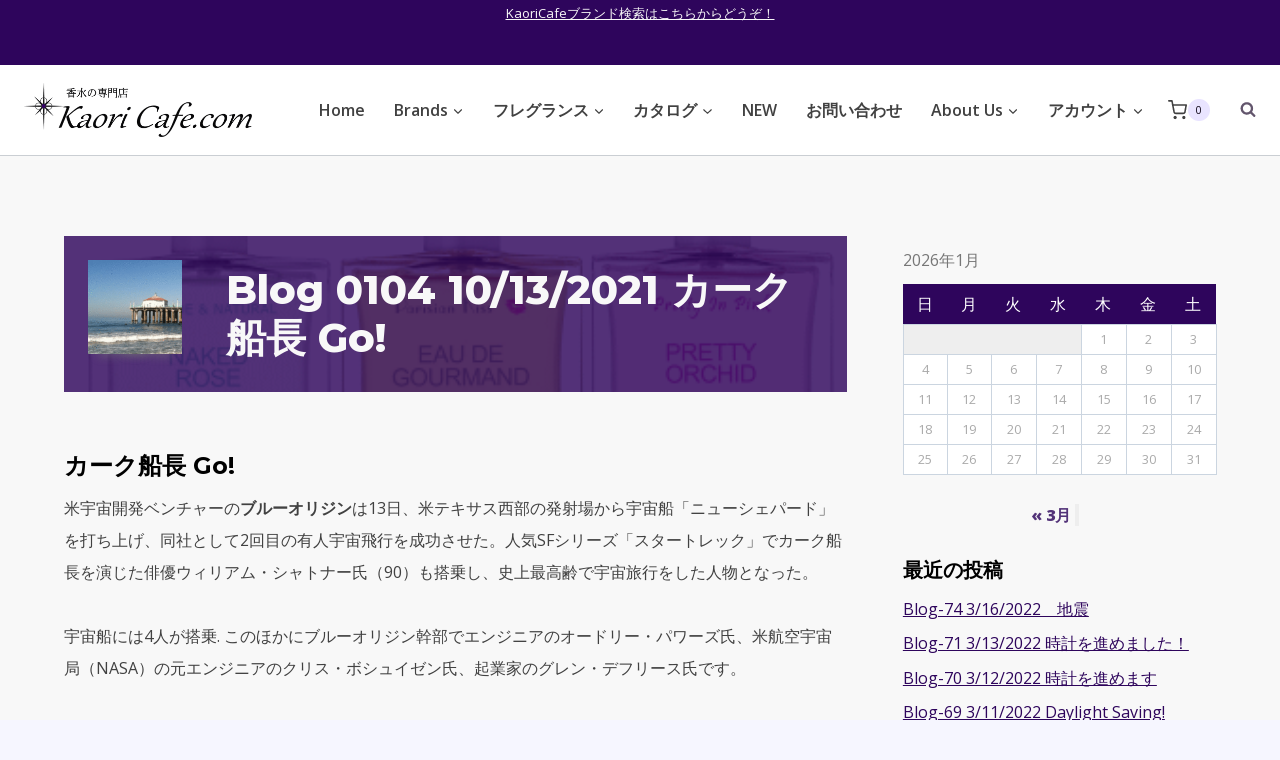

--- FILE ---
content_type: text/html; charset=UTF-8
request_url: https://kaoricafe.com/blog-0104-10-13-2021/
body_size: 41679
content:
<!doctype html>
<html lang="ja" class="no-js" itemtype="https://schema.org/Blog" itemscope>
<head>
	<meta charset="UTF-8">
	<meta name="viewport" content="width=device-width, initial-scale=1, minimum-scale=1">
	<title>Blog 0104 10/13/2021 カーク船長 Go! &#8211; Kaori Cafe.com</title>
<link rel='stylesheet' id='kadence-kb-splide-css' href='https://kaoricafe.com/wp-content/plugins/kadence-blocks-pro/includes/assets/css/kadence-splide.min.css?ver=2.3.4' media='all' />
<link rel='stylesheet' id='kadence-blocks-splide-css' href='https://kaoricafe.com/wp-content/plugins/kadence-blocks/includes/assets/css/kb-blocks-splide.min.css?ver=3.2.32' media='all' />
<meta name='robots' content='max-image-preview:large' />

<!-- Google Tag Manager for WordPress by gtm4wp.com -->
<script data-cfasync="false" data-pagespeed-no-defer>
	var gtm4wp_datalayer_name = "dataLayer";
	var dataLayer = dataLayer || [];
	const gtm4wp_use_sku_instead = false;
	const gtm4wp_currency = 'JPY';
	const gtm4wp_product_per_impression = 10;
	const gtm4wp_clear_ecommerce = false;
</script>
<!-- End Google Tag Manager for WordPress by gtm4wp.com --><link rel='dns-prefetch' href='//www.google.com' />
<link rel="alternate" type="application/rss+xml" title="Kaori Cafe.com &raquo; フィード" href="https://kaoricafe.com/feed/" />
<link rel="alternate" type="application/rss+xml" title="Kaori Cafe.com &raquo; コメントフィード" href="https://kaoricafe.com/comments/feed/" />
			<script>document.documentElement.classList.remove( 'no-js' );</script>
			<link rel="alternate" type="application/rss+xml" title="Kaori Cafe.com &raquo; Blog 0104 10/13/2021 カーク船長 Go! のコメントのフィード" href="https://kaoricafe.com/blog-0104-10-13-2021/feed/" />
<link rel="alternate" title="oEmbed (JSON)" type="application/json+oembed" href="https://kaoricafe.com/wp-json/oembed/1.0/embed?url=https%3A%2F%2Fkaoricafe.com%2Fblog-0104-10-13-2021%2F" />
<link rel="alternate" title="oEmbed (XML)" type="text/xml+oembed" href="https://kaoricafe.com/wp-json/oembed/1.0/embed?url=https%3A%2F%2Fkaoricafe.com%2Fblog-0104-10-13-2021%2F&#038;format=xml" />
<style id='wp-img-auto-sizes-contain-inline-css'>
img:is([sizes=auto i],[sizes^="auto," i]){contain-intrinsic-size:3000px 1500px}
/*# sourceURL=wp-img-auto-sizes-contain-inline-css */
</style>
<link rel='stylesheet' id='woocommerce_views-block-style-css-css' href='https://kaoricafe.com/wp-content/plugins/woocommerce-views/public/css/style.css?ver=3.1.5' media='all' />
<style id='wp-emoji-styles-inline-css'>

	img.wp-smiley, img.emoji {
		display: inline !important;
		border: none !important;
		box-shadow: none !important;
		height: 1em !important;
		width: 1em !important;
		margin: 0 0.07em !important;
		vertical-align: -0.1em !important;
		background: none !important;
		padding: 0 !important;
	}
/*# sourceURL=wp-emoji-styles-inline-css */
</style>
<link rel='stylesheet' id='wp-block-library-css' href='https://kaoricafe.com/wp-includes/css/dist/block-library/style.min.css?ver=6.9' media='all' />
<style id='wp-block-calendar-inline-css'>
.wp-block-calendar{text-align:center}.wp-block-calendar td,.wp-block-calendar th{border:1px solid;padding:.25em}.wp-block-calendar th{font-weight:400}.wp-block-calendar caption{background-color:inherit}.wp-block-calendar table{border-collapse:collapse;width:100%}.wp-block-calendar table.has-background th{background-color:inherit}.wp-block-calendar table.has-text-color th{color:inherit}.wp-block-calendar :where(table:not(.has-text-color)){color:#40464d}.wp-block-calendar :where(table:not(.has-text-color)) td,.wp-block-calendar :where(table:not(.has-text-color)) th{border-color:#ddd}:where(.wp-block-calendar table:not(.has-background) th){background:#ddd}
/*# sourceURL=https://kaoricafe.com/wp-includes/blocks/calendar/style.min.css */
</style>
<style id='wp-block-gallery-inline-css'>
.blocks-gallery-grid:not(.has-nested-images),.wp-block-gallery:not(.has-nested-images){display:flex;flex-wrap:wrap;list-style-type:none;margin:0;padding:0}.blocks-gallery-grid:not(.has-nested-images) .blocks-gallery-image,.blocks-gallery-grid:not(.has-nested-images) .blocks-gallery-item,.wp-block-gallery:not(.has-nested-images) .blocks-gallery-image,.wp-block-gallery:not(.has-nested-images) .blocks-gallery-item{display:flex;flex-direction:column;flex-grow:1;justify-content:center;margin:0 1em 1em 0;position:relative;width:calc(50% - 1em)}.blocks-gallery-grid:not(.has-nested-images) .blocks-gallery-image:nth-of-type(2n),.blocks-gallery-grid:not(.has-nested-images) .blocks-gallery-item:nth-of-type(2n),.wp-block-gallery:not(.has-nested-images) .blocks-gallery-image:nth-of-type(2n),.wp-block-gallery:not(.has-nested-images) .blocks-gallery-item:nth-of-type(2n){margin-right:0}.blocks-gallery-grid:not(.has-nested-images) .blocks-gallery-image figure,.blocks-gallery-grid:not(.has-nested-images) .blocks-gallery-item figure,.wp-block-gallery:not(.has-nested-images) .blocks-gallery-image figure,.wp-block-gallery:not(.has-nested-images) .blocks-gallery-item figure{align-items:flex-end;display:flex;height:100%;justify-content:flex-start;margin:0}.blocks-gallery-grid:not(.has-nested-images) .blocks-gallery-image img,.blocks-gallery-grid:not(.has-nested-images) .blocks-gallery-item img,.wp-block-gallery:not(.has-nested-images) .blocks-gallery-image img,.wp-block-gallery:not(.has-nested-images) .blocks-gallery-item img{display:block;height:auto;max-width:100%;width:auto}.blocks-gallery-grid:not(.has-nested-images) .blocks-gallery-image figcaption,.blocks-gallery-grid:not(.has-nested-images) .blocks-gallery-item figcaption,.wp-block-gallery:not(.has-nested-images) .blocks-gallery-image figcaption,.wp-block-gallery:not(.has-nested-images) .blocks-gallery-item figcaption{background:linear-gradient(0deg,#000000b3,#0000004d 70%,#0000);bottom:0;box-sizing:border-box;color:#fff;font-size:.8em;margin:0;max-height:100%;overflow:auto;padding:3em .77em .7em;position:absolute;text-align:center;width:100%;z-index:2}.blocks-gallery-grid:not(.has-nested-images) .blocks-gallery-image figcaption img,.blocks-gallery-grid:not(.has-nested-images) .blocks-gallery-item figcaption img,.wp-block-gallery:not(.has-nested-images) .blocks-gallery-image figcaption img,.wp-block-gallery:not(.has-nested-images) .blocks-gallery-item figcaption img{display:inline}.blocks-gallery-grid:not(.has-nested-images) figcaption,.wp-block-gallery:not(.has-nested-images) figcaption{flex-grow:1}.blocks-gallery-grid:not(.has-nested-images).is-cropped .blocks-gallery-image a,.blocks-gallery-grid:not(.has-nested-images).is-cropped .blocks-gallery-image img,.blocks-gallery-grid:not(.has-nested-images).is-cropped .blocks-gallery-item a,.blocks-gallery-grid:not(.has-nested-images).is-cropped .blocks-gallery-item img,.wp-block-gallery:not(.has-nested-images).is-cropped .blocks-gallery-image a,.wp-block-gallery:not(.has-nested-images).is-cropped .blocks-gallery-image img,.wp-block-gallery:not(.has-nested-images).is-cropped .blocks-gallery-item a,.wp-block-gallery:not(.has-nested-images).is-cropped .blocks-gallery-item img{flex:1;height:100%;object-fit:cover;width:100%}.blocks-gallery-grid:not(.has-nested-images).columns-1 .blocks-gallery-image,.blocks-gallery-grid:not(.has-nested-images).columns-1 .blocks-gallery-item,.wp-block-gallery:not(.has-nested-images).columns-1 .blocks-gallery-image,.wp-block-gallery:not(.has-nested-images).columns-1 .blocks-gallery-item{margin-right:0;width:100%}@media (min-width:600px){.blocks-gallery-grid:not(.has-nested-images).columns-3 .blocks-gallery-image,.blocks-gallery-grid:not(.has-nested-images).columns-3 .blocks-gallery-item,.wp-block-gallery:not(.has-nested-images).columns-3 .blocks-gallery-image,.wp-block-gallery:not(.has-nested-images).columns-3 .blocks-gallery-item{margin-right:1em;width:calc(33.33333% - .66667em)}.blocks-gallery-grid:not(.has-nested-images).columns-4 .blocks-gallery-image,.blocks-gallery-grid:not(.has-nested-images).columns-4 .blocks-gallery-item,.wp-block-gallery:not(.has-nested-images).columns-4 .blocks-gallery-image,.wp-block-gallery:not(.has-nested-images).columns-4 .blocks-gallery-item{margin-right:1em;width:calc(25% - .75em)}.blocks-gallery-grid:not(.has-nested-images).columns-5 .blocks-gallery-image,.blocks-gallery-grid:not(.has-nested-images).columns-5 .blocks-gallery-item,.wp-block-gallery:not(.has-nested-images).columns-5 .blocks-gallery-image,.wp-block-gallery:not(.has-nested-images).columns-5 .blocks-gallery-item{margin-right:1em;width:calc(20% - .8em)}.blocks-gallery-grid:not(.has-nested-images).columns-6 .blocks-gallery-image,.blocks-gallery-grid:not(.has-nested-images).columns-6 .blocks-gallery-item,.wp-block-gallery:not(.has-nested-images).columns-6 .blocks-gallery-image,.wp-block-gallery:not(.has-nested-images).columns-6 .blocks-gallery-item{margin-right:1em;width:calc(16.66667% - .83333em)}.blocks-gallery-grid:not(.has-nested-images).columns-7 .blocks-gallery-image,.blocks-gallery-grid:not(.has-nested-images).columns-7 .blocks-gallery-item,.wp-block-gallery:not(.has-nested-images).columns-7 .blocks-gallery-image,.wp-block-gallery:not(.has-nested-images).columns-7 .blocks-gallery-item{margin-right:1em;width:calc(14.28571% - .85714em)}.blocks-gallery-grid:not(.has-nested-images).columns-8 .blocks-gallery-image,.blocks-gallery-grid:not(.has-nested-images).columns-8 .blocks-gallery-item,.wp-block-gallery:not(.has-nested-images).columns-8 .blocks-gallery-image,.wp-block-gallery:not(.has-nested-images).columns-8 .blocks-gallery-item{margin-right:1em;width:calc(12.5% - .875em)}.blocks-gallery-grid:not(.has-nested-images).columns-1 .blocks-gallery-image:nth-of-type(1n),.blocks-gallery-grid:not(.has-nested-images).columns-1 .blocks-gallery-item:nth-of-type(1n),.blocks-gallery-grid:not(.has-nested-images).columns-2 .blocks-gallery-image:nth-of-type(2n),.blocks-gallery-grid:not(.has-nested-images).columns-2 .blocks-gallery-item:nth-of-type(2n),.blocks-gallery-grid:not(.has-nested-images).columns-3 .blocks-gallery-image:nth-of-type(3n),.blocks-gallery-grid:not(.has-nested-images).columns-3 .blocks-gallery-item:nth-of-type(3n),.blocks-gallery-grid:not(.has-nested-images).columns-4 .blocks-gallery-image:nth-of-type(4n),.blocks-gallery-grid:not(.has-nested-images).columns-4 .blocks-gallery-item:nth-of-type(4n),.blocks-gallery-grid:not(.has-nested-images).columns-5 .blocks-gallery-image:nth-of-type(5n),.blocks-gallery-grid:not(.has-nested-images).columns-5 .blocks-gallery-item:nth-of-type(5n),.blocks-gallery-grid:not(.has-nested-images).columns-6 .blocks-gallery-image:nth-of-type(6n),.blocks-gallery-grid:not(.has-nested-images).columns-6 .blocks-gallery-item:nth-of-type(6n),.blocks-gallery-grid:not(.has-nested-images).columns-7 .blocks-gallery-image:nth-of-type(7n),.blocks-gallery-grid:not(.has-nested-images).columns-7 .blocks-gallery-item:nth-of-type(7n),.blocks-gallery-grid:not(.has-nested-images).columns-8 .blocks-gallery-image:nth-of-type(8n),.blocks-gallery-grid:not(.has-nested-images).columns-8 .blocks-gallery-item:nth-of-type(8n),.wp-block-gallery:not(.has-nested-images).columns-1 .blocks-gallery-image:nth-of-type(1n),.wp-block-gallery:not(.has-nested-images).columns-1 .blocks-gallery-item:nth-of-type(1n),.wp-block-gallery:not(.has-nested-images).columns-2 .blocks-gallery-image:nth-of-type(2n),.wp-block-gallery:not(.has-nested-images).columns-2 .blocks-gallery-item:nth-of-type(2n),.wp-block-gallery:not(.has-nested-images).columns-3 .blocks-gallery-image:nth-of-type(3n),.wp-block-gallery:not(.has-nested-images).columns-3 .blocks-gallery-item:nth-of-type(3n),.wp-block-gallery:not(.has-nested-images).columns-4 .blocks-gallery-image:nth-of-type(4n),.wp-block-gallery:not(.has-nested-images).columns-4 .blocks-gallery-item:nth-of-type(4n),.wp-block-gallery:not(.has-nested-images).columns-5 .blocks-gallery-image:nth-of-type(5n),.wp-block-gallery:not(.has-nested-images).columns-5 .blocks-gallery-item:nth-of-type(5n),.wp-block-gallery:not(.has-nested-images).columns-6 .blocks-gallery-image:nth-of-type(6n),.wp-block-gallery:not(.has-nested-images).columns-6 .blocks-gallery-item:nth-of-type(6n),.wp-block-gallery:not(.has-nested-images).columns-7 .blocks-gallery-image:nth-of-type(7n),.wp-block-gallery:not(.has-nested-images).columns-7 .blocks-gallery-item:nth-of-type(7n),.wp-block-gallery:not(.has-nested-images).columns-8 .blocks-gallery-image:nth-of-type(8n),.wp-block-gallery:not(.has-nested-images).columns-8 .blocks-gallery-item:nth-of-type(8n){margin-right:0}}.blocks-gallery-grid:not(.has-nested-images) .blocks-gallery-image:last-child,.blocks-gallery-grid:not(.has-nested-images) .blocks-gallery-item:last-child,.wp-block-gallery:not(.has-nested-images) .blocks-gallery-image:last-child,.wp-block-gallery:not(.has-nested-images) .blocks-gallery-item:last-child{margin-right:0}.blocks-gallery-grid:not(.has-nested-images).alignleft,.blocks-gallery-grid:not(.has-nested-images).alignright,.wp-block-gallery:not(.has-nested-images).alignleft,.wp-block-gallery:not(.has-nested-images).alignright{max-width:420px;width:100%}.blocks-gallery-grid:not(.has-nested-images).aligncenter .blocks-gallery-item figure,.wp-block-gallery:not(.has-nested-images).aligncenter .blocks-gallery-item figure{justify-content:center}.wp-block-gallery:not(.is-cropped) .blocks-gallery-item{align-self:flex-start}figure.wp-block-gallery.has-nested-images{align-items:normal}.wp-block-gallery.has-nested-images figure.wp-block-image:not(#individual-image){margin:0;width:calc(50% - var(--wp--style--unstable-gallery-gap, 16px)/2)}.wp-block-gallery.has-nested-images figure.wp-block-image{box-sizing:border-box;display:flex;flex-direction:column;flex-grow:1;justify-content:center;max-width:100%;position:relative}.wp-block-gallery.has-nested-images figure.wp-block-image>a,.wp-block-gallery.has-nested-images figure.wp-block-image>div{flex-direction:column;flex-grow:1;margin:0}.wp-block-gallery.has-nested-images figure.wp-block-image img{display:block;height:auto;max-width:100%!important;width:auto}.wp-block-gallery.has-nested-images figure.wp-block-image figcaption,.wp-block-gallery.has-nested-images figure.wp-block-image:has(figcaption):before{bottom:0;left:0;max-height:100%;position:absolute;right:0}.wp-block-gallery.has-nested-images figure.wp-block-image:has(figcaption):before{backdrop-filter:blur(3px);content:"";height:100%;-webkit-mask-image:linear-gradient(0deg,#000 20%,#0000);mask-image:linear-gradient(0deg,#000 20%,#0000);max-height:40%;pointer-events:none}.wp-block-gallery.has-nested-images figure.wp-block-image figcaption{box-sizing:border-box;color:#fff;font-size:13px;margin:0;overflow:auto;padding:1em;text-align:center;text-shadow:0 0 1.5px #000}.wp-block-gallery.has-nested-images figure.wp-block-image figcaption::-webkit-scrollbar{height:12px;width:12px}.wp-block-gallery.has-nested-images figure.wp-block-image figcaption::-webkit-scrollbar-track{background-color:initial}.wp-block-gallery.has-nested-images figure.wp-block-image figcaption::-webkit-scrollbar-thumb{background-clip:padding-box;background-color:initial;border:3px solid #0000;border-radius:8px}.wp-block-gallery.has-nested-images figure.wp-block-image figcaption:focus-within::-webkit-scrollbar-thumb,.wp-block-gallery.has-nested-images figure.wp-block-image figcaption:focus::-webkit-scrollbar-thumb,.wp-block-gallery.has-nested-images figure.wp-block-image figcaption:hover::-webkit-scrollbar-thumb{background-color:#fffc}.wp-block-gallery.has-nested-images figure.wp-block-image figcaption{scrollbar-color:#0000 #0000;scrollbar-gutter:stable both-edges;scrollbar-width:thin}.wp-block-gallery.has-nested-images figure.wp-block-image figcaption:focus,.wp-block-gallery.has-nested-images figure.wp-block-image figcaption:focus-within,.wp-block-gallery.has-nested-images figure.wp-block-image figcaption:hover{scrollbar-color:#fffc #0000}.wp-block-gallery.has-nested-images figure.wp-block-image figcaption{will-change:transform}@media (hover:none){.wp-block-gallery.has-nested-images figure.wp-block-image figcaption{scrollbar-color:#fffc #0000}}.wp-block-gallery.has-nested-images figure.wp-block-image figcaption{background:linear-gradient(0deg,#0006,#0000)}.wp-block-gallery.has-nested-images figure.wp-block-image figcaption img{display:inline}.wp-block-gallery.has-nested-images figure.wp-block-image figcaption a{color:inherit}.wp-block-gallery.has-nested-images figure.wp-block-image.has-custom-border img{box-sizing:border-box}.wp-block-gallery.has-nested-images figure.wp-block-image.has-custom-border>a,.wp-block-gallery.has-nested-images figure.wp-block-image.has-custom-border>div,.wp-block-gallery.has-nested-images figure.wp-block-image.is-style-rounded>a,.wp-block-gallery.has-nested-images figure.wp-block-image.is-style-rounded>div{flex:1 1 auto}.wp-block-gallery.has-nested-images figure.wp-block-image.has-custom-border figcaption,.wp-block-gallery.has-nested-images figure.wp-block-image.is-style-rounded figcaption{background:none;color:inherit;flex:initial;margin:0;padding:10px 10px 9px;position:relative;text-shadow:none}.wp-block-gallery.has-nested-images figure.wp-block-image.has-custom-border:before,.wp-block-gallery.has-nested-images figure.wp-block-image.is-style-rounded:before{content:none}.wp-block-gallery.has-nested-images figcaption{flex-basis:100%;flex-grow:1;text-align:center}.wp-block-gallery.has-nested-images:not(.is-cropped) figure.wp-block-image:not(#individual-image){margin-bottom:auto;margin-top:0}.wp-block-gallery.has-nested-images.is-cropped figure.wp-block-image:not(#individual-image){align-self:inherit}.wp-block-gallery.has-nested-images.is-cropped figure.wp-block-image:not(#individual-image)>a,.wp-block-gallery.has-nested-images.is-cropped figure.wp-block-image:not(#individual-image)>div:not(.components-drop-zone){display:flex}.wp-block-gallery.has-nested-images.is-cropped figure.wp-block-image:not(#individual-image) a,.wp-block-gallery.has-nested-images.is-cropped figure.wp-block-image:not(#individual-image) img{flex:1 0 0%;height:100%;object-fit:cover;width:100%}.wp-block-gallery.has-nested-images.columns-1 figure.wp-block-image:not(#individual-image){width:100%}@media (min-width:600px){.wp-block-gallery.has-nested-images.columns-3 figure.wp-block-image:not(#individual-image){width:calc(33.33333% - var(--wp--style--unstable-gallery-gap, 16px)*.66667)}.wp-block-gallery.has-nested-images.columns-4 figure.wp-block-image:not(#individual-image){width:calc(25% - var(--wp--style--unstable-gallery-gap, 16px)*.75)}.wp-block-gallery.has-nested-images.columns-5 figure.wp-block-image:not(#individual-image){width:calc(20% - var(--wp--style--unstable-gallery-gap, 16px)*.8)}.wp-block-gallery.has-nested-images.columns-6 figure.wp-block-image:not(#individual-image){width:calc(16.66667% - var(--wp--style--unstable-gallery-gap, 16px)*.83333)}.wp-block-gallery.has-nested-images.columns-7 figure.wp-block-image:not(#individual-image){width:calc(14.28571% - var(--wp--style--unstable-gallery-gap, 16px)*.85714)}.wp-block-gallery.has-nested-images.columns-8 figure.wp-block-image:not(#individual-image){width:calc(12.5% - var(--wp--style--unstable-gallery-gap, 16px)*.875)}.wp-block-gallery.has-nested-images.columns-default figure.wp-block-image:not(#individual-image){width:calc(33.33% - var(--wp--style--unstable-gallery-gap, 16px)*.66667)}.wp-block-gallery.has-nested-images.columns-default figure.wp-block-image:not(#individual-image):first-child:nth-last-child(2),.wp-block-gallery.has-nested-images.columns-default figure.wp-block-image:not(#individual-image):first-child:nth-last-child(2)~figure.wp-block-image:not(#individual-image){width:calc(50% - var(--wp--style--unstable-gallery-gap, 16px)*.5)}.wp-block-gallery.has-nested-images.columns-default figure.wp-block-image:not(#individual-image):first-child:last-child{width:100%}}.wp-block-gallery.has-nested-images.alignleft,.wp-block-gallery.has-nested-images.alignright{max-width:420px;width:100%}.wp-block-gallery.has-nested-images.aligncenter{justify-content:center}
/*# sourceURL=https://kaoricafe.com/wp-includes/blocks/gallery/style.min.css */
</style>
<style id='wp-block-heading-inline-css'>
h1:where(.wp-block-heading).has-background,h2:where(.wp-block-heading).has-background,h3:where(.wp-block-heading).has-background,h4:where(.wp-block-heading).has-background,h5:where(.wp-block-heading).has-background,h6:where(.wp-block-heading).has-background{padding:1.25em 2.375em}h1.has-text-align-left[style*=writing-mode]:where([style*=vertical-lr]),h1.has-text-align-right[style*=writing-mode]:where([style*=vertical-rl]),h2.has-text-align-left[style*=writing-mode]:where([style*=vertical-lr]),h2.has-text-align-right[style*=writing-mode]:where([style*=vertical-rl]),h3.has-text-align-left[style*=writing-mode]:where([style*=vertical-lr]),h3.has-text-align-right[style*=writing-mode]:where([style*=vertical-rl]),h4.has-text-align-left[style*=writing-mode]:where([style*=vertical-lr]),h4.has-text-align-right[style*=writing-mode]:where([style*=vertical-rl]),h5.has-text-align-left[style*=writing-mode]:where([style*=vertical-lr]),h5.has-text-align-right[style*=writing-mode]:where([style*=vertical-rl]),h6.has-text-align-left[style*=writing-mode]:where([style*=vertical-lr]),h6.has-text-align-right[style*=writing-mode]:where([style*=vertical-rl]){rotate:180deg}
/*# sourceURL=https://kaoricafe.com/wp-includes/blocks/heading/style.min.css */
</style>
<style id='wp-block-columns-inline-css'>
.wp-block-columns{box-sizing:border-box;display:flex;flex-wrap:wrap!important}@media (min-width:782px){.wp-block-columns{flex-wrap:nowrap!important}}.wp-block-columns{align-items:normal!important}.wp-block-columns.are-vertically-aligned-top{align-items:flex-start}.wp-block-columns.are-vertically-aligned-center{align-items:center}.wp-block-columns.are-vertically-aligned-bottom{align-items:flex-end}@media (max-width:781px){.wp-block-columns:not(.is-not-stacked-on-mobile)>.wp-block-column{flex-basis:100%!important}}@media (min-width:782px){.wp-block-columns:not(.is-not-stacked-on-mobile)>.wp-block-column{flex-basis:0;flex-grow:1}.wp-block-columns:not(.is-not-stacked-on-mobile)>.wp-block-column[style*=flex-basis]{flex-grow:0}}.wp-block-columns.is-not-stacked-on-mobile{flex-wrap:nowrap!important}.wp-block-columns.is-not-stacked-on-mobile>.wp-block-column{flex-basis:0;flex-grow:1}.wp-block-columns.is-not-stacked-on-mobile>.wp-block-column[style*=flex-basis]{flex-grow:0}:where(.wp-block-columns){margin-bottom:1.75em}:where(.wp-block-columns.has-background){padding:1.25em 2.375em}.wp-block-column{flex-grow:1;min-width:0;overflow-wrap:break-word;word-break:break-word}.wp-block-column.is-vertically-aligned-top{align-self:flex-start}.wp-block-column.is-vertically-aligned-center{align-self:center}.wp-block-column.is-vertically-aligned-bottom{align-self:flex-end}.wp-block-column.is-vertically-aligned-stretch{align-self:stretch}.wp-block-column.is-vertically-aligned-bottom,.wp-block-column.is-vertically-aligned-center,.wp-block-column.is-vertically-aligned-top{width:100%}
/*# sourceURL=https://kaoricafe.com/wp-includes/blocks/columns/style.min.css */
</style>
<style id='wp-block-paragraph-inline-css'>
.is-small-text{font-size:.875em}.is-regular-text{font-size:1em}.is-large-text{font-size:2.25em}.is-larger-text{font-size:3em}.has-drop-cap:not(:focus):first-letter{float:left;font-size:8.4em;font-style:normal;font-weight:100;line-height:.68;margin:.05em .1em 0 0;text-transform:uppercase}body.rtl .has-drop-cap:not(:focus):first-letter{float:none;margin-left:.1em}p.has-drop-cap.has-background{overflow:hidden}:root :where(p.has-background){padding:1.25em 2.375em}:where(p.has-text-color:not(.has-link-color)) a{color:inherit}p.has-text-align-left[style*="writing-mode:vertical-lr"],p.has-text-align-right[style*="writing-mode:vertical-rl"]{rotate:180deg}
/*# sourceURL=https://kaoricafe.com/wp-includes/blocks/paragraph/style.min.css */
</style>
<link rel='stylesheet' id='kadence-blocks-column-css' href='https://kaoricafe.com/wp-content/plugins/kadence-blocks/dist/style-blocks-column.css?ver=3.2.32' media='all' />
<style id='global-styles-inline-css'>
:root{--wp--preset--aspect-ratio--square: 1;--wp--preset--aspect-ratio--4-3: 4/3;--wp--preset--aspect-ratio--3-4: 3/4;--wp--preset--aspect-ratio--3-2: 3/2;--wp--preset--aspect-ratio--2-3: 2/3;--wp--preset--aspect-ratio--16-9: 16/9;--wp--preset--aspect-ratio--9-16: 9/16;--wp--preset--color--black: #000000;--wp--preset--color--cyan-bluish-gray: #abb8c3;--wp--preset--color--white: #ffffff;--wp--preset--color--pale-pink: #f78da7;--wp--preset--color--vivid-red: #cf2e2e;--wp--preset--color--luminous-vivid-orange: #ff6900;--wp--preset--color--luminous-vivid-amber: #fcb900;--wp--preset--color--light-green-cyan: #7bdcb5;--wp--preset--color--vivid-green-cyan: #00d084;--wp--preset--color--pale-cyan-blue: #8ed1fc;--wp--preset--color--vivid-cyan-blue: #0693e3;--wp--preset--color--vivid-purple: #9b51e0;--wp--preset--color--theme-palette-1: var(--global-palette1);--wp--preset--color--theme-palette-2: var(--global-palette2);--wp--preset--color--theme-palette-3: var(--global-palette3);--wp--preset--color--theme-palette-4: var(--global-palette4);--wp--preset--color--theme-palette-5: var(--global-palette5);--wp--preset--color--theme-palette-6: var(--global-palette6);--wp--preset--color--theme-palette-7: var(--global-palette7);--wp--preset--color--theme-palette-8: var(--global-palette8);--wp--preset--color--theme-palette-9: var(--global-palette9);--wp--preset--gradient--vivid-cyan-blue-to-vivid-purple: linear-gradient(135deg,rgb(6,147,227) 0%,rgb(155,81,224) 100%);--wp--preset--gradient--light-green-cyan-to-vivid-green-cyan: linear-gradient(135deg,rgb(122,220,180) 0%,rgb(0,208,130) 100%);--wp--preset--gradient--luminous-vivid-amber-to-luminous-vivid-orange: linear-gradient(135deg,rgb(252,185,0) 0%,rgb(255,105,0) 100%);--wp--preset--gradient--luminous-vivid-orange-to-vivid-red: linear-gradient(135deg,rgb(255,105,0) 0%,rgb(207,46,46) 100%);--wp--preset--gradient--very-light-gray-to-cyan-bluish-gray: linear-gradient(135deg,rgb(238,238,238) 0%,rgb(169,184,195) 100%);--wp--preset--gradient--cool-to-warm-spectrum: linear-gradient(135deg,rgb(74,234,220) 0%,rgb(151,120,209) 20%,rgb(207,42,186) 40%,rgb(238,44,130) 60%,rgb(251,105,98) 80%,rgb(254,248,76) 100%);--wp--preset--gradient--blush-light-purple: linear-gradient(135deg,rgb(255,206,236) 0%,rgb(152,150,240) 100%);--wp--preset--gradient--blush-bordeaux: linear-gradient(135deg,rgb(254,205,165) 0%,rgb(254,45,45) 50%,rgb(107,0,62) 100%);--wp--preset--gradient--luminous-dusk: linear-gradient(135deg,rgb(255,203,112) 0%,rgb(199,81,192) 50%,rgb(65,88,208) 100%);--wp--preset--gradient--pale-ocean: linear-gradient(135deg,rgb(255,245,203) 0%,rgb(182,227,212) 50%,rgb(51,167,181) 100%);--wp--preset--gradient--electric-grass: linear-gradient(135deg,rgb(202,248,128) 0%,rgb(113,206,126) 100%);--wp--preset--gradient--midnight: linear-gradient(135deg,rgb(2,3,129) 0%,rgb(40,116,252) 100%);--wp--preset--font-size--small: var(--global-font-size-small);--wp--preset--font-size--medium: var(--global-font-size-medium);--wp--preset--font-size--large: var(--global-font-size-large);--wp--preset--font-size--x-large: 42px;--wp--preset--font-size--larger: var(--global-font-size-larger);--wp--preset--font-size--xxlarge: var(--global-font-size-xxlarge);--wp--preset--spacing--20: 0.44rem;--wp--preset--spacing--30: 0.67rem;--wp--preset--spacing--40: 1rem;--wp--preset--spacing--50: 1.5rem;--wp--preset--spacing--60: 2.25rem;--wp--preset--spacing--70: 3.38rem;--wp--preset--spacing--80: 5.06rem;--wp--preset--shadow--natural: 6px 6px 9px rgba(0, 0, 0, 0.2);--wp--preset--shadow--deep: 12px 12px 50px rgba(0, 0, 0, 0.4);--wp--preset--shadow--sharp: 6px 6px 0px rgba(0, 0, 0, 0.2);--wp--preset--shadow--outlined: 6px 6px 0px -3px rgb(255, 255, 255), 6px 6px rgb(0, 0, 0);--wp--preset--shadow--crisp: 6px 6px 0px rgb(0, 0, 0);}:where(.is-layout-flex){gap: 0.5em;}:where(.is-layout-grid){gap: 0.5em;}body .is-layout-flex{display: flex;}.is-layout-flex{flex-wrap: wrap;align-items: center;}.is-layout-flex > :is(*, div){margin: 0;}body .is-layout-grid{display: grid;}.is-layout-grid > :is(*, div){margin: 0;}:where(.wp-block-columns.is-layout-flex){gap: 2em;}:where(.wp-block-columns.is-layout-grid){gap: 2em;}:where(.wp-block-post-template.is-layout-flex){gap: 1.25em;}:where(.wp-block-post-template.is-layout-grid){gap: 1.25em;}.has-black-color{color: var(--wp--preset--color--black) !important;}.has-cyan-bluish-gray-color{color: var(--wp--preset--color--cyan-bluish-gray) !important;}.has-white-color{color: var(--wp--preset--color--white) !important;}.has-pale-pink-color{color: var(--wp--preset--color--pale-pink) !important;}.has-vivid-red-color{color: var(--wp--preset--color--vivid-red) !important;}.has-luminous-vivid-orange-color{color: var(--wp--preset--color--luminous-vivid-orange) !important;}.has-luminous-vivid-amber-color{color: var(--wp--preset--color--luminous-vivid-amber) !important;}.has-light-green-cyan-color{color: var(--wp--preset--color--light-green-cyan) !important;}.has-vivid-green-cyan-color{color: var(--wp--preset--color--vivid-green-cyan) !important;}.has-pale-cyan-blue-color{color: var(--wp--preset--color--pale-cyan-blue) !important;}.has-vivid-cyan-blue-color{color: var(--wp--preset--color--vivid-cyan-blue) !important;}.has-vivid-purple-color{color: var(--wp--preset--color--vivid-purple) !important;}.has-black-background-color{background-color: var(--wp--preset--color--black) !important;}.has-cyan-bluish-gray-background-color{background-color: var(--wp--preset--color--cyan-bluish-gray) !important;}.has-white-background-color{background-color: var(--wp--preset--color--white) !important;}.has-pale-pink-background-color{background-color: var(--wp--preset--color--pale-pink) !important;}.has-vivid-red-background-color{background-color: var(--wp--preset--color--vivid-red) !important;}.has-luminous-vivid-orange-background-color{background-color: var(--wp--preset--color--luminous-vivid-orange) !important;}.has-luminous-vivid-amber-background-color{background-color: var(--wp--preset--color--luminous-vivid-amber) !important;}.has-light-green-cyan-background-color{background-color: var(--wp--preset--color--light-green-cyan) !important;}.has-vivid-green-cyan-background-color{background-color: var(--wp--preset--color--vivid-green-cyan) !important;}.has-pale-cyan-blue-background-color{background-color: var(--wp--preset--color--pale-cyan-blue) !important;}.has-vivid-cyan-blue-background-color{background-color: var(--wp--preset--color--vivid-cyan-blue) !important;}.has-vivid-purple-background-color{background-color: var(--wp--preset--color--vivid-purple) !important;}.has-black-border-color{border-color: var(--wp--preset--color--black) !important;}.has-cyan-bluish-gray-border-color{border-color: var(--wp--preset--color--cyan-bluish-gray) !important;}.has-white-border-color{border-color: var(--wp--preset--color--white) !important;}.has-pale-pink-border-color{border-color: var(--wp--preset--color--pale-pink) !important;}.has-vivid-red-border-color{border-color: var(--wp--preset--color--vivid-red) !important;}.has-luminous-vivid-orange-border-color{border-color: var(--wp--preset--color--luminous-vivid-orange) !important;}.has-luminous-vivid-amber-border-color{border-color: var(--wp--preset--color--luminous-vivid-amber) !important;}.has-light-green-cyan-border-color{border-color: var(--wp--preset--color--light-green-cyan) !important;}.has-vivid-green-cyan-border-color{border-color: var(--wp--preset--color--vivid-green-cyan) !important;}.has-pale-cyan-blue-border-color{border-color: var(--wp--preset--color--pale-cyan-blue) !important;}.has-vivid-cyan-blue-border-color{border-color: var(--wp--preset--color--vivid-cyan-blue) !important;}.has-vivid-purple-border-color{border-color: var(--wp--preset--color--vivid-purple) !important;}.has-vivid-cyan-blue-to-vivid-purple-gradient-background{background: var(--wp--preset--gradient--vivid-cyan-blue-to-vivid-purple) !important;}.has-light-green-cyan-to-vivid-green-cyan-gradient-background{background: var(--wp--preset--gradient--light-green-cyan-to-vivid-green-cyan) !important;}.has-luminous-vivid-amber-to-luminous-vivid-orange-gradient-background{background: var(--wp--preset--gradient--luminous-vivid-amber-to-luminous-vivid-orange) !important;}.has-luminous-vivid-orange-to-vivid-red-gradient-background{background: var(--wp--preset--gradient--luminous-vivid-orange-to-vivid-red) !important;}.has-very-light-gray-to-cyan-bluish-gray-gradient-background{background: var(--wp--preset--gradient--very-light-gray-to-cyan-bluish-gray) !important;}.has-cool-to-warm-spectrum-gradient-background{background: var(--wp--preset--gradient--cool-to-warm-spectrum) !important;}.has-blush-light-purple-gradient-background{background: var(--wp--preset--gradient--blush-light-purple) !important;}.has-blush-bordeaux-gradient-background{background: var(--wp--preset--gradient--blush-bordeaux) !important;}.has-luminous-dusk-gradient-background{background: var(--wp--preset--gradient--luminous-dusk) !important;}.has-pale-ocean-gradient-background{background: var(--wp--preset--gradient--pale-ocean) !important;}.has-electric-grass-gradient-background{background: var(--wp--preset--gradient--electric-grass) !important;}.has-midnight-gradient-background{background: var(--wp--preset--gradient--midnight) !important;}.has-small-font-size{font-size: var(--wp--preset--font-size--small) !important;}.has-medium-font-size{font-size: var(--wp--preset--font-size--medium) !important;}.has-large-font-size{font-size: var(--wp--preset--font-size--large) !important;}.has-x-large-font-size{font-size: var(--wp--preset--font-size--x-large) !important;}
:where(.wp-block-columns.is-layout-flex){gap: 2em;}:where(.wp-block-columns.is-layout-grid){gap: 2em;}
/*# sourceURL=global-styles-inline-css */
</style>
<style id='core-block-supports-inline-css'>
.wp-container-core-columns-is-layout-9d6595d7{flex-wrap:nowrap;}.wp-block-gallery.wp-block-gallery-1{--wp--style--unstable-gallery-gap:var( --wp--style--gallery-gap-default, var( --gallery-block--gutter-size, var( --wp--style--block-gap, 0.5em ) ) );gap:var( --wp--style--gallery-gap-default, var( --gallery-block--gutter-size, var( --wp--style--block-gap, 0.5em ) ) );}
/*# sourceURL=core-block-supports-inline-css */
</style>

<style id='classic-theme-styles-inline-css'>
/*! This file is auto-generated */
.wp-block-button__link{color:#fff;background-color:#32373c;border-radius:9999px;box-shadow:none;text-decoration:none;padding:calc(.667em + 2px) calc(1.333em + 2px);font-size:1.125em}.wp-block-file__button{background:#32373c;color:#fff;text-decoration:none}
/*# sourceURL=/wp-includes/css/classic-themes.min.css */
</style>
<link rel='stylesheet' id='mediaelement-css' href='https://kaoricafe.com/wp-includes/js/mediaelement/mediaelementplayer-legacy.min.css?ver=4.2.17' media='all' />
<link rel='stylesheet' id='wp-mediaelement-css' href='https://kaoricafe.com/wp-includes/js/mediaelement/wp-mediaelement.min.css?ver=6.9' media='all' />
<link rel='stylesheet' id='view_editor_gutenberg_frontend_assets-css' href='https://kaoricafe.com/wp-content/plugins/toolset-blocks/public/css/views-frontend.css?ver=3.6.14' media='all' />
<style id='view_editor_gutenberg_frontend_assets-inline-css'>
.wpv-sort-list-dropdown.wpv-sort-list-dropdown-style-default > span.wpv-sort-list,.wpv-sort-list-dropdown.wpv-sort-list-dropdown-style-default .wpv-sort-list-item {border-color: #cdcdcd;}.wpv-sort-list-dropdown.wpv-sort-list-dropdown-style-default .wpv-sort-list-item a {color: #444;background-color: #fff;}.wpv-sort-list-dropdown.wpv-sort-list-dropdown-style-default a:hover,.wpv-sort-list-dropdown.wpv-sort-list-dropdown-style-default a:focus {color: #000;background-color: #eee;}.wpv-sort-list-dropdown.wpv-sort-list-dropdown-style-default .wpv-sort-list-item.wpv-sort-list-current a {color: #000;background-color: #eee;}
.wpv-sort-list-dropdown.wpv-sort-list-dropdown-style-default > span.wpv-sort-list,.wpv-sort-list-dropdown.wpv-sort-list-dropdown-style-default .wpv-sort-list-item {border-color: #cdcdcd;}.wpv-sort-list-dropdown.wpv-sort-list-dropdown-style-default .wpv-sort-list-item a {color: #444;background-color: #fff;}.wpv-sort-list-dropdown.wpv-sort-list-dropdown-style-default a:hover,.wpv-sort-list-dropdown.wpv-sort-list-dropdown-style-default a:focus {color: #000;background-color: #eee;}.wpv-sort-list-dropdown.wpv-sort-list-dropdown-style-default .wpv-sort-list-item.wpv-sort-list-current a {color: #000;background-color: #eee;}.wpv-sort-list-dropdown.wpv-sort-list-dropdown-style-grey > span.wpv-sort-list,.wpv-sort-list-dropdown.wpv-sort-list-dropdown-style-grey .wpv-sort-list-item {border-color: #cdcdcd;}.wpv-sort-list-dropdown.wpv-sort-list-dropdown-style-grey .wpv-sort-list-item a {color: #444;background-color: #eeeeee;}.wpv-sort-list-dropdown.wpv-sort-list-dropdown-style-grey a:hover,.wpv-sort-list-dropdown.wpv-sort-list-dropdown-style-grey a:focus {color: #000;background-color: #e5e5e5;}.wpv-sort-list-dropdown.wpv-sort-list-dropdown-style-grey .wpv-sort-list-item.wpv-sort-list-current a {color: #000;background-color: #e5e5e5;}
.wpv-sort-list-dropdown.wpv-sort-list-dropdown-style-default > span.wpv-sort-list,.wpv-sort-list-dropdown.wpv-sort-list-dropdown-style-default .wpv-sort-list-item {border-color: #cdcdcd;}.wpv-sort-list-dropdown.wpv-sort-list-dropdown-style-default .wpv-sort-list-item a {color: #444;background-color: #fff;}.wpv-sort-list-dropdown.wpv-sort-list-dropdown-style-default a:hover,.wpv-sort-list-dropdown.wpv-sort-list-dropdown-style-default a:focus {color: #000;background-color: #eee;}.wpv-sort-list-dropdown.wpv-sort-list-dropdown-style-default .wpv-sort-list-item.wpv-sort-list-current a {color: #000;background-color: #eee;}.wpv-sort-list-dropdown.wpv-sort-list-dropdown-style-grey > span.wpv-sort-list,.wpv-sort-list-dropdown.wpv-sort-list-dropdown-style-grey .wpv-sort-list-item {border-color: #cdcdcd;}.wpv-sort-list-dropdown.wpv-sort-list-dropdown-style-grey .wpv-sort-list-item a {color: #444;background-color: #eeeeee;}.wpv-sort-list-dropdown.wpv-sort-list-dropdown-style-grey a:hover,.wpv-sort-list-dropdown.wpv-sort-list-dropdown-style-grey a:focus {color: #000;background-color: #e5e5e5;}.wpv-sort-list-dropdown.wpv-sort-list-dropdown-style-grey .wpv-sort-list-item.wpv-sort-list-current a {color: #000;background-color: #e5e5e5;}.wpv-sort-list-dropdown.wpv-sort-list-dropdown-style-blue > span.wpv-sort-list,.wpv-sort-list-dropdown.wpv-sort-list-dropdown-style-blue .wpv-sort-list-item {border-color: #0099cc;}.wpv-sort-list-dropdown.wpv-sort-list-dropdown-style-blue .wpv-sort-list-item a {color: #444;background-color: #cbddeb;}.wpv-sort-list-dropdown.wpv-sort-list-dropdown-style-blue a:hover,.wpv-sort-list-dropdown.wpv-sort-list-dropdown-style-blue a:focus {color: #000;background-color: #95bedd;}.wpv-sort-list-dropdown.wpv-sort-list-dropdown-style-blue .wpv-sort-list-item.wpv-sort-list-current a {color: #000;background-color: #95bedd;}
/*# sourceURL=view_editor_gutenberg_frontend_assets-inline-css */
</style>
<link rel='stylesheet' id='woocommerce_views_onsale_badge-css' href='https://kaoricafe.com/wp-content/plugins/woocommerce-views/library/toolset/woocommerce-views/res/css/wcviews-onsalebadge.css?ver=3.1.5' media='all' />
<style id='woocommerce-inline-inline-css'>
.woocommerce form .form-row .required { visibility: visible; }
/*# sourceURL=woocommerce-inline-inline-css */
</style>
<link rel='stylesheet' id='wc-gateway-linepay-smart-payment-buttons-css' href='https://kaoricafe.com/wp-content/plugins/woocommerce-for-japan/assets/css/linepay_button.css?ver=6.9' media='all' />
<link rel='stylesheet' id='kadence-global-css' href='https://kaoricafe.com/wp-content/themes/kadence/assets/css/global.min.css?ver=1.2.12' media='all' />
<style id='kadence-global-inline-css'>
/* Kadence Base CSS */
:root{--global-palette1:#dd4424;--global-palette2:#2e055c;--global-palette3:#000000;--global-palette4:#0d0416;--global-palette5:#414141;--global-palette6:#63566d;--global-palette7:#e9e4ff;--global-palette8:#f6f6ff;--global-palette9:#f8f8f8;--global-palette9rgb:248, 248, 248;--global-palette-highlight:var(--global-palette1);--global-palette-highlight-alt:var(--global-palette2);--global-palette-highlight-alt2:var(--global-palette9);--global-palette-btn-bg:var(--global-palette1);--global-palette-btn-bg-hover:var(--global-palette2);--global-palette-btn:var(--global-palette8);--global-palette-btn-hover:var(--global-palette8);--global-body-font-family:'Open Sans', var(--global-fallback-font);--global-heading-font-family:Montserrat, var(--global-fallback-font);--global-primary-nav-font-family:inherit;--global-fallback-font:sans-serif;--global-display-fallback-font:sans-serif;--global-content-width:1200px;--global-content-narrow-width:842px;--global-content-edge-padding:1.5rem;--global-content-boxed-padding:2rem;--global-calc-content-width:calc(1200px - var(--global-content-edge-padding) - var(--global-content-edge-padding) );--wp--style--global--content-size:var(--global-calc-content-width);}.wp-site-blocks{--global-vw:calc( 100vw - ( 0.5 * var(--scrollbar-offset)));}body{background:var(--global-palette8);}body, input, select, optgroup, textarea{font-style:normal;font-weight:normal;font-size:16px;line-height:2;font-family:var(--global-body-font-family);color:var(--global-palette5);}.content-bg, body.content-style-unboxed .site{background:var(--global-palette9);}h1,h2,h3,h4,h5,h6{font-family:var(--global-heading-font-family);}h1{font-style:normal;font-weight:800;font-size:38px;line-height:1.2;color:var(--global-palette3);}h2{font-style:normal;font-weight:700;font-size:24px;line-height:1.2;color:var(--global-palette3);}h3{font-style:normal;font-weight:700;font-size:24px;line-height:1.2;color:var(--global-palette3);}h4{font-style:normal;font-weight:700;font-size:24px;color:var(--global-palette5);}h5{font-style:normal;font-weight:700;font-size:16px;line-height:1.5;color:var(--global-palette5);}h6{font-style:normal;font-weight:normal;font-size:12px;line-height:1.5;color:var(--global-palette5);}.entry-hero h1{font-style:normal;font-size:32px;color:var(--global-palette9);}.entry-hero .kadence-breadcrumbs, .entry-hero .search-form{font-style:normal;color:var(--global-palette9);}@media all and (max-width: 767px){h1{font-size:50px;line-height:1.2;}}.entry-hero .kadence-breadcrumbs{max-width:1200px;}.site-container, .site-header-row-layout-contained, .site-footer-row-layout-contained, .entry-hero-layout-contained, .comments-area, .alignfull > .wp-block-cover__inner-container, .alignwide > .wp-block-cover__inner-container{max-width:var(--global-content-width);}.content-width-narrow .content-container.site-container, .content-width-narrow .hero-container.site-container{max-width:var(--global-content-narrow-width);}@media all and (min-width: 1430px){.wp-site-blocks .content-container  .alignwide{margin-left:-115px;margin-right:-115px;width:unset;max-width:unset;}}@media all and (min-width: 1102px){.content-width-narrow .wp-site-blocks .content-container .alignwide{margin-left:-130px;margin-right:-130px;width:unset;max-width:unset;}}.content-style-boxed .wp-site-blocks .entry-content .alignwide{margin-left:calc( -1 * var( --global-content-boxed-padding ) );margin-right:calc( -1 * var( --global-content-boxed-padding ) );}.content-area{margin-top:5rem;margin-bottom:5rem;}@media all and (max-width: 1024px){.content-area{margin-top:3rem;margin-bottom:3rem;}}@media all and (max-width: 767px){.content-area{margin-top:2rem;margin-bottom:2rem;}}@media all and (max-width: 1024px){:root{--global-content-boxed-padding:2rem;}}@media all and (max-width: 767px){:root{--global-content-boxed-padding:1.5rem;}}.entry-content-wrap{padding:2rem;}@media all and (max-width: 1024px){.entry-content-wrap{padding:2rem;}}@media all and (max-width: 767px){.entry-content-wrap{padding:1.5rem;}}.entry.single-entry{box-shadow:0px 15px 15px -10px rgba(0,0,0,0.05);}.entry.loop-entry{box-shadow:0px 15px 15px -10px rgba(0,0,0,0.05);}.loop-entry .entry-content-wrap{padding:2rem;}@media all and (max-width: 1024px){.loop-entry .entry-content-wrap{padding:2rem;}}@media all and (max-width: 767px){.loop-entry .entry-content-wrap{padding:1.5rem;}}.primary-sidebar.widget-area .widget{margin-bottom:1.5em;color:var(--global-palette4);}.primary-sidebar.widget-area .widget-title{font-weight:700;font-size:20px;line-height:1.5;color:var(--global-palette3);}button, .button, .wp-block-button__link, input[type="button"], input[type="reset"], input[type="submit"], .fl-button, .elementor-button-wrapper .elementor-button, .wc-block-components-checkout-place-order-button, .wc-block-cart__submit{box-shadow:0px 0px 0px -7px rgba(0,0,0,0);}button:hover, button:focus, button:active, .button:hover, .button:focus, .button:active, .wp-block-button__link:hover, .wp-block-button__link:focus, .wp-block-button__link:active, input[type="button"]:hover, input[type="button"]:focus, input[type="button"]:active, input[type="reset"]:hover, input[type="reset"]:focus, input[type="reset"]:active, input[type="submit"]:hover, input[type="submit"]:focus, input[type="submit"]:active, .elementor-button-wrapper .elementor-button:hover, .elementor-button-wrapper .elementor-button:focus, .elementor-button-wrapper .elementor-button:active, .wc-block-cart__submit:hover{box-shadow:0px 15px 25px -7px rgba(0,0,0,0.1);}.kb-button.kb-btn-global-outline.kb-btn-global-inherit{padding-top:calc(px - 2px);padding-right:calc(px - 2px);padding-bottom:calc(px - 2px);padding-left:calc(px - 2px);}@media all and (min-width: 1025px){.transparent-header .entry-hero .entry-hero-container-inner{padding-top:calc(0px + 90px);}}@media all and (max-width: 1024px){.mobile-transparent-header .entry-hero .entry-hero-container-inner{padding-top:90px;}}@media all and (max-width: 767px){.mobile-transparent-header .entry-hero .entry-hero-container-inner{padding-top:90px;}}#kt-scroll-up-reader, #kt-scroll-up{border-radius:20px 20px 20px 20px;bottom:30px;font-size:1.2em;padding:0.4em 0.4em 0.4em 0.4em;}#kt-scroll-up-reader.scroll-up-side-right, #kt-scroll-up.scroll-up-side-right{right:30px;}#kt-scroll-up-reader.scroll-up-side-left, #kt-scroll-up.scroll-up-side-left{left:30px;}.entry-hero.post-hero-section .entry-header{min-height:200px;}
/* Kadence Header CSS */
@media all and (max-width: 1024px){.mobile-transparent-header #masthead{position:absolute;left:0px;right:0px;z-index:100;}.kadence-scrollbar-fixer.mobile-transparent-header #masthead{right:var(--scrollbar-offset,0);}.mobile-transparent-header #masthead, .mobile-transparent-header .site-top-header-wrap .site-header-row-container-inner, .mobile-transparent-header .site-main-header-wrap .site-header-row-container-inner, .mobile-transparent-header .site-bottom-header-wrap .site-header-row-container-inner{background:transparent;}.site-header-row-tablet-layout-fullwidth, .site-header-row-tablet-layout-standard{padding:0px;}}@media all and (min-width: 1025px){.transparent-header #masthead{position:absolute;left:0px;right:0px;z-index:100;}.transparent-header.kadence-scrollbar-fixer #masthead{right:var(--scrollbar-offset,0);}.transparent-header #masthead, .transparent-header .site-top-header-wrap .site-header-row-container-inner, .transparent-header .site-main-header-wrap .site-header-row-container-inner, .transparent-header .site-bottom-header-wrap .site-header-row-container-inner{background:transparent;}}.site-branding a.brand img{max-width:228px;}.site-branding a.brand img.svg-logo-image{width:228px;}@media all and (max-width: 1024px){.site-branding a.brand img{max-width:50px;}.site-branding a.brand img.svg-logo-image{width:50px;}}@media all and (max-width: 767px){.site-branding a.brand img{max-width:145px;}.site-branding a.brand img.svg-logo-image{width:145px;}}.site-branding{padding:0px 0px 0px 0px;}@media all and (max-width: 1024px){.site-branding .site-title{font-size:20px;}}@media all and (max-width: 767px){.site-branding .site-title{font-size:18px;}}#masthead, #masthead .kadence-sticky-header.item-is-fixed:not(.item-at-start):not(.site-header-row-container):not(.site-main-header-wrap), #masthead .kadence-sticky-header.item-is-fixed:not(.item-at-start) > .site-header-row-container-inner{background:#ffffff;}@media all and (max-width: 1024px){#masthead, #masthead .kadence-sticky-header.item-is-fixed:not(.item-at-start):not(.site-header-row-container):not(.site-main-header-wrap), #masthead .kadence-sticky-header.item-is-fixed:not(.item-at-start) > .site-header-row-container-inner{background:var(--global-palette9);}}.site-main-header-wrap .site-header-row-container-inner{border-bottom:1px solid rgba(45,62,80,0.25);}.site-main-header-inner-wrap{min-height:90px;}.site-top-header-wrap .site-header-row-container-inner{background:var(--global-palette2);}.site-top-header-inner-wrap{min-height:0px;}.header-navigation[class*="header-navigation-style-underline"] .header-menu-container.primary-menu-container>ul>li>a:after{width:calc( 100% - 1.8em);}.main-navigation .primary-menu-container > ul > li.menu-item > a{padding-left:calc(1.8em / 2);padding-right:calc(1.8em / 2);padding-top:0.01em;padding-bottom:0.01em;color:var(--global-palette5);}.main-navigation .primary-menu-container > ul > li.menu-item .dropdown-nav-special-toggle{right:calc(1.8em / 2);}.main-navigation .primary-menu-container > ul li.menu-item > a{font-style:normal;font-weight:600;}.main-navigation .primary-menu-container > ul > li.menu-item > a:hover{color:var(--global-palette1);}.main-navigation .primary-menu-container > ul > li.menu-item.current-menu-item > a{color:var(--global-palette2);}.header-navigation .header-menu-container ul ul.sub-menu, .header-navigation .header-menu-container ul ul.submenu{background:var(--global-palette8);box-shadow:0px 20px 20px -15px rgba(0,0,0,0.35);}.header-navigation .header-menu-container ul ul li.menu-item, .header-menu-container ul.menu > li.kadence-menu-mega-enabled > ul > li.menu-item > a{border-bottom:1px solid var(--global-palette8);}.header-navigation .header-menu-container ul ul li.menu-item > a{width:200px;padding-top:0.6em;padding-bottom:0.6em;color:var(--global-palette5);font-style:normal;font-weight:600;font-size:16px;}.header-navigation .header-menu-container ul ul li.menu-item > a:hover{color:var(--global-palette1);background:var(--global-palette9);}.header-navigation .header-menu-container ul ul li.menu-item.current-menu-item > a{color:var(--global-palette2);background:var(--global-palette8);}.mobile-toggle-open-container .menu-toggle-open, .mobile-toggle-open-container .menu-toggle-open:focus{color:var(--global-palette5);padding:0.4em 0.6em 0.4em 0.6em;font-size:14px;}.mobile-toggle-open-container .menu-toggle-open.menu-toggle-style-bordered{border:1px solid currentColor;}.mobile-toggle-open-container .menu-toggle-open .menu-toggle-icon{font-size:20px;}.mobile-toggle-open-container .menu-toggle-open:hover, .mobile-toggle-open-container .menu-toggle-open:focus-visible{color:var(--global-palette-highlight);}.mobile-navigation ul li{font-style:normal;font-size:18px;line-height:1;}.mobile-navigation ul li a{padding-top:1em;padding-bottom:1em;}.mobile-navigation ul li > a, .mobile-navigation ul li.menu-item-has-children > .drawer-nav-drop-wrap{color:var(--global-palette3);}.mobile-navigation ul li.current-menu-item > a, .mobile-navigation ul li.current-menu-item.menu-item-has-children > .drawer-nav-drop-wrap{color:var(--global-palette-highlight);}.mobile-navigation ul li.menu-item-has-children .drawer-nav-drop-wrap, .mobile-navigation ul li:not(.menu-item-has-children) a{border-bottom:1px solid rgba(101,101,101,0.2);}.mobile-navigation:not(.drawer-navigation-parent-toggle-true) ul li.menu-item-has-children .drawer-nav-drop-wrap button{border-left:1px solid rgba(101,101,101,0.2);}#mobile-drawer .drawer-inner, #mobile-drawer.popup-drawer-layout-fullwidth.popup-drawer-animation-slice .pop-portion-bg, #mobile-drawer.popup-drawer-layout-fullwidth.popup-drawer-animation-slice.pop-animated.show-drawer .drawer-inner{background:var(--global-palette7);}#mobile-drawer .drawer-header .drawer-toggle{padding:0.6em 0.15em 0.6em 0.15em;font-size:24px;}#mobile-drawer .drawer-header .drawer-toggle, #mobile-drawer .drawer-header .drawer-toggle:focus{color:var(--global-palette1);}.header-html{font-style:normal;font-size:13px;color:#ffffff;}.header-html a{color:var(--global-palette9);}.header-html a:hover{color:var(--global-palette9);}.site-header-item .header-cart-wrap .header-cart-inner-wrap .header-cart-button:hover{color:var(--global-palette2);}.search-toggle-open-container .search-toggle-open{color:var(--global-palette6);padding:0px 0px 0px 20px;margin:0px 0px 0px 0px;}.search-toggle-open-container .search-toggle-open.search-toggle-style-bordered{border:2px solid currentColor;}.search-toggle-open-container .search-toggle-open:hover, .search-toggle-open-container .search-toggle-open:focus{color:var(--global-palette-highlight);}#search-drawer .drawer-inner .drawer-content form input.search-field, #search-drawer .drawer-inner .drawer-content form .kadence-search-icon-wrap, #search-drawer .drawer-header{color:var(--global-palette4);}#search-drawer .drawer-inner .drawer-content form input.search-field:focus, #search-drawer .drawer-inner .drawer-content form input.search-submit:hover ~ .kadence-search-icon-wrap, #search-drawer .drawer-inner .drawer-content form button[type="submit"]:hover ~ .kadence-search-icon-wrap{color:var(--global-palette3);}#search-drawer .drawer-inner{background:rgba(46,5,92,0);}
/* Kadence Footer CSS */
#colophon{background:var(--global-palette2);}.site-top-footer-wrap .site-footer-row-container-inner{font-style:normal;font-size:15px;line-height:1.9;letter-spacing:0em;color:var(--global-palette7);}.site-footer .site-top-footer-wrap a:not(.button):not(.wp-block-button__link):not(.wp-element-button){color:var(--global-palette7);}.site-footer .site-top-footer-wrap a:not(.button):not(.wp-block-button__link):not(.wp-element-button):hover{color:var(--global-palette7);}.site-top-footer-inner-wrap{padding-top:90px;padding-bottom:60px;grid-column-gap:30px;grid-row-gap:30px;}.site-top-footer-inner-wrap .widget{margin-bottom:30px;}.site-top-footer-inner-wrap .widget-area .widget-title{font-style:normal;font-size:15px;line-height:1.5;color:var(--global-palette9);}.site-top-footer-inner-wrap .site-footer-section:not(:last-child):after{border-right:1px none var(--global-palette9);right:calc(-30px / 2);}@media all and (max-width: 767px){.site-top-footer-inner-wrap{padding-top:60px;}}.site-bottom-footer-wrap .site-footer-row-container-inner{font-style:normal;font-size:12px;color:rgba(255,255,255,0.5);border-top:1px solid rgba(237,242,247,0.15);}.site-footer .site-bottom-footer-wrap a:where(:not(.button):not(.wp-block-button__link):not(.wp-element-button)){color:var(--global-palette1);}.site-footer .site-bottom-footer-wrap a:where(:not(.button):not(.wp-block-button__link):not(.wp-element-button)):hover{color:var(--global-palette9);}.site-bottom-footer-inner-wrap{padding-top:30px;padding-bottom:30px;grid-column-gap:30px;}.site-bottom-footer-inner-wrap .widget{margin-bottom:30px;}.site-bottom-footer-inner-wrap .widget-area .widget-title{font-style:normal;color:var(--global-palette9);}.site-bottom-footer-inner-wrap .site-footer-section:not(:last-child):after{right:calc(-30px / 2);}#colophon .footer-html{margin:1em 0em 1em 0em;}
/* Kadence Woo CSS */
.entry-hero.product-hero-section .entry-header{min-height:200px;}.product-title .kadence-breadcrumbs{font-style:normal;font-weight:regular;font-size:15px;line-height:1.65;font-family:-apple-system,BlinkMacSystemFont,"Segoe UI",Roboto,Oxygen-Sans,Ubuntu,Cantarell,"Helvetica Neue",sans-serif, "Apple Color Emoji", "Segoe UI Emoji", "Segoe UI Symbol";color:rgba(101,101,101,0.6);}.product-title .single-category{font-weight:700;font-size:32px;line-height:1.5;color:var(--global-palette3);}.wp-site-blocks .product-hero-section .extra-title{font-weight:700;font-size:32px;line-height:1.5;}.woocommerce div.product .product_title{font-style:normal;font-weight:300;font-size:40px;color:var(--global-palette3);}.woocommerce div.product .product-single-category{font-style:normal;}@media all and (max-width: 767px){.woocommerce ul.products:not(.products-list-view), .wp-site-blocks .wc-block-grid:not(.has-2-columns):not(.has-1-columns) .wc-block-grid__products{grid-template-columns:repeat(2, minmax(0, 1fr));column-gap:0.5rem;grid-row-gap:0.5rem;}}.product-archive-hero-section .entry-hero-container-inner{background:var(--global-palette6);border-top:12px solid var(--global-palette2);border-bottom:6px solid var(--global-palette2);}.entry-hero.product-archive-hero-section .entry-header{min-height:100px;}.product-archive-hero-section .hero-section-overlay{background:var(--global-palette2);}.wp-site-blocks .product-archive-title h1{color:#ffffff;}.product-archive-title .kadence-breadcrumbs{color:var(--global-palette8);}.product-archive-title .kadence-breadcrumbs a:hover{color:var(--global-palette7);}.product-archive-title .archive-description{color:var(--global-palette8);}.product-archive-title .archive-description a:hover{color:var(--global-palette7);}.woocommerce ul.products li.product h3, .woocommerce ul.products li.product .product-details .woocommerce-loop-product__title, .woocommerce ul.products li.product .product-details .woocommerce-loop-category__title, .wc-block-grid__products .wc-block-grid__product .wc-block-grid__product-title{font-style:normal;}.woocommerce ul.products li.product .product-details .price, .wc-block-grid__products .wc-block-grid__product .wc-block-grid__product-price{font-style:normal;font-weight:600;font-size:16px;}.woocommerce ul.products.woo-archive-btn-button .product-action-wrap .button:not(.kb-button), .woocommerce ul.products li.woo-archive-btn-button .button:not(.kb-button), .wc-block-grid__product.woo-archive-btn-button .product-details .wc-block-grid__product-add-to-cart .wp-block-button__link{border:2px none transparent;box-shadow:0px 0px 0px 0px rgba(0,0,0,0.0);}.woocommerce ul.products.woo-archive-btn-button .product-action-wrap .button:not(.kb-button):hover, .woocommerce ul.products li.woo-archive-btn-button .button:not(.kb-button):hover, .wc-block-grid__product.woo-archive-btn-button .product-details .wc-block-grid__product-add-to-cart .wp-block-button__link:hover{box-shadow:0px 0px 0px 0px rgba(0,0,0,0);}
/*# sourceURL=kadence-global-inline-css */
</style>
<link rel='stylesheet' id='kadence-header-css' href='https://kaoricafe.com/wp-content/themes/kadence/assets/css/header.min.css?ver=1.2.12' media='all' />
<link rel='stylesheet' id='kadence-content-css' href='https://kaoricafe.com/wp-content/themes/kadence/assets/css/content.min.css?ver=1.2.12' media='all' />
<link rel='stylesheet' id='kadence-sidebar-css' href='https://kaoricafe.com/wp-content/themes/kadence/assets/css/sidebar.min.css?ver=1.2.12' media='all' />
<link rel='stylesheet' id='kadence-woocommerce-css' href='https://kaoricafe.com/wp-content/themes/kadence/assets/css/woocommerce.min.css?ver=1.2.12' media='all' />
<link rel='stylesheet' id='kadence-footer-css' href='https://kaoricafe.com/wp-content/themes/kadence/assets/css/footer.min.css?ver=1.2.12' media='all' />
<link rel='stylesheet' id='toolset_bootstrap_styles-css' href='https://kaoricafe.com/wp-content/plugins/cred-frontend-editor/vendor/toolset/toolset-common/res/lib/bootstrap3/css/bootstrap.css?ver=4.4.8' media='screen' />
<link rel='stylesheet' id='dashicons-css' href='https://kaoricafe.com/wp-includes/css/dashicons.min.css?ver=6.9' media='all' />
<link rel='stylesheet' id='toolset-select2-css-css' href='https://kaoricafe.com/wp-content/plugins/cred-frontend-editor/vendor/toolset/toolset-common/res/lib/select2/select2.css?ver=6.9' media='screen' />
<link rel='stylesheet' id='kadence-blocks-advancedgallery-css' href='https://kaoricafe.com/wp-content/plugins/kadence-blocks/dist/style-blocks-advancedgallery.css?ver=3.2.32' media='all' />
<link rel='stylesheet' id='photoswipe-css' href='https://kaoricafe.com/wp-content/plugins/woocommerce/assets/css/photoswipe/photoswipe.min.css?ver=8.7.2' media='all' />
<link rel='stylesheet' id='photoswipe-default-skin-css' href='https://kaoricafe.com/wp-content/plugins/woocommerce/assets/css/photoswipe/default-skin/default-skin.min.css?ver=8.7.2' media='all' />
<style id='kadence-blocks-global-variables-inline-css'>
:root {--global-kb-font-size-sm:clamp(0.8rem, 0.73rem + 0.217vw, 0.9rem);--global-kb-font-size-md:clamp(1.1rem, 0.995rem + 0.326vw, 1.25rem);--global-kb-font-size-lg:clamp(1.75rem, 1.576rem + 0.543vw, 2rem);--global-kb-font-size-xl:clamp(2.25rem, 1.728rem + 1.63vw, 3rem);--global-kb-font-size-xxl:clamp(2.5rem, 1.456rem + 3.26vw, 4rem);--global-kb-font-size-xxxl:clamp(2.75rem, 0.489rem + 7.065vw, 6rem);}
/*# sourceURL=kadence-blocks-global-variables-inline-css */
</style>
<style id='kadence_blocks_css-inline-css'>
.kb-gallery-type-fluidcarousel.kb-gallery-id-_01df40-8d .kt-blocks-carousel .kt-blocks-carousel-init .kb-slide-item{padding:4px 5px;}.kb-gallery-type-fluidcarousel.kb-gallery-id-_01df40-8d .kt-blocks-carousel .kt-blocks-carousel-init.kb-carousel-mode-align-left .kb-slide-item{padding:4px 10px 4px 0;}.kb-gallery-type-fluidcarousel.kb-gallery-id-_f0f430-a9 .kt-blocks-carousel .kt-blocks-carousel-init .kb-slide-item{padding:4px 5px;}.kb-gallery-type-fluidcarousel.kb-gallery-id-_f0f430-a9 .kt-blocks-carousel .kt-blocks-carousel-init.kb-carousel-mode-align-left .kb-slide-item{padding:4px 10px 4px 0;}.kb-gallery-type-fluidcarousel.kb-gallery-id-_f86bd2-2b .kt-blocks-carousel .kt-blocks-carousel-init .kb-slide-item{padding:4px 5px;}.kb-gallery-type-fluidcarousel.kb-gallery-id-_f86bd2-2b .kt-blocks-carousel .kt-blocks-carousel-init.kb-carousel-mode-align-left .kb-slide-item{padding:4px 10px 4px 0;}.kb-gallery-type-fluidcarousel.kb-gallery-id-_a3d0e0-80 .kt-blocks-carousel .kt-blocks-carousel-init .kb-slide-item{padding:4px 5px;}.kb-gallery-type-fluidcarousel.kb-gallery-id-_a3d0e0-80 .kt-blocks-carousel .kt-blocks-carousel-init.kb-carousel-mode-align-left .kb-slide-item{padding:4px 10px 4px 0;}
/*# sourceURL=kadence_blocks_css-inline-css */
</style>
<script id="toolset-common-es-frontend-js-extra">
var tcesData = {"bodyIdToSelectors":"tbcss"};
//# sourceURL=toolset-common-es-frontend-js-extra
</script>
<script src="https://kaoricafe.com/wp-content/plugins/cred-frontend-editor/vendor/toolset/common-es/public/toolset-common-es-frontend.js?ver=172000" id="toolset-common-es-frontend-js"></script>
<script src="https://kaoricafe.com/wp-includes/js/jquery/jquery.min.js?ver=3.7.1" id="jquery-core-js"></script>
<script src="https://kaoricafe.com/wp-includes/js/jquery/jquery-migrate.min.js?ver=3.4.1" id="jquery-migrate-js"></script>
<script src="https://kaoricafe.com/wp-content/plugins/woocommerce-views/library/toolset/woocommerce-views/res/js/wcviews-frontend.js?ver=3.1.5" id="woocommerce_views_frontend_js-js"></script>
<script src="https://kaoricafe.com/wp-content/plugins/woocommerce/assets/js/jquery-blockui/jquery.blockUI.min.js?ver=2.7.0-wc.8.7.2" id="jquery-blockui-js" defer data-wp-strategy="defer"></script>
<script id="wc-add-to-cart-js-extra">
var wc_add_to_cart_params = {"ajax_url":"/wp-admin/admin-ajax.php","wc_ajax_url":"/?wc-ajax=%%endpoint%%","i18n_view_cart":"View cart","cart_url":"https://kaoricafe.com/cart/","is_cart":"","cart_redirect_after_add":"no"};
//# sourceURL=wc-add-to-cart-js-extra
</script>
<script src="https://kaoricafe.com/wp-content/plugins/woocommerce/assets/js/frontend/add-to-cart.min.js?ver=8.7.2" id="wc-add-to-cart-js" defer data-wp-strategy="defer"></script>
<script src="https://kaoricafe.com/wp-content/plugins/woocommerce/assets/js/js-cookie/js.cookie.min.js?ver=2.1.4-wc.8.7.2" id="js-cookie-js" defer data-wp-strategy="defer"></script>
<script id="woocommerce-js-extra">
var woocommerce_params = {"ajax_url":"/wp-admin/admin-ajax.php","wc_ajax_url":"/?wc-ajax=%%endpoint%%"};
//# sourceURL=woocommerce-js-extra
</script>
<script src="https://kaoricafe.com/wp-content/plugins/woocommerce/assets/js/frontend/woocommerce.min.js?ver=8.7.2" id="woocommerce-js" defer data-wp-strategy="defer"></script>
<script src="https://kaoricafe.com/wp-content/plugins/woocommerce/assets/js/zoom/jquery.zoom.min.js?ver=1.7.21-wc.8.7.2" id="zoom-js" defer data-wp-strategy="defer"></script>
<script src="https://kaoricafe.com/wp-content/plugins/woocommerce/assets/js/flexslider/jquery.flexslider.min.js?ver=2.7.2-wc.8.7.2" id="flexslider-js" defer data-wp-strategy="defer"></script>
<script src="https://kaoricafe.com/wp-content/plugins/woocommerce/assets/js/photoswipe/photoswipe.min.js?ver=4.1.1-wc.8.7.2" id="photoswipe-js" defer data-wp-strategy="defer"></script>
<script src="https://kaoricafe.com/wp-content/plugins/woocommerce/assets/js/photoswipe/photoswipe-ui-default.min.js?ver=4.1.1-wc.8.7.2" id="photoswipe-ui-default-js" defer data-wp-strategy="defer"></script>
<script id="wc-single-product-js-extra">
var wc_single_product_params = {"i18n_required_rating_text":"Please select a rating","review_rating_required":"yes","flexslider":{"rtl":false,"animation":"slide","smoothHeight":true,"directionNav":false,"controlNav":"thumbnails","slideshow":false,"animationSpeed":500,"animationLoop":false,"allowOneSlide":false},"zoom_enabled":"1","zoom_options":[],"photoswipe_enabled":"1","photoswipe_options":{"shareEl":false,"closeOnScroll":false,"history":false,"hideAnimationDuration":0,"showAnimationDuration":0},"flexslider_enabled":"1"};
//# sourceURL=wc-single-product-js-extra
</script>
<script src="https://kaoricafe.com/wp-content/plugins/woocommerce/assets/js/frontend/single-product.min.js?ver=8.7.2" id="wc-single-product-js" defer data-wp-strategy="defer"></script>
<link rel="https://api.w.org/" href="https://kaoricafe.com/wp-json/" /><link rel="alternate" title="JSON" type="application/json" href="https://kaoricafe.com/wp-json/wp/v2/posts/18801" /><link rel="EditURI" type="application/rsd+xml" title="RSD" href="https://kaoricafe.com/xmlrpc.php?rsd" />
<meta name="generator" content="WordPress 6.9" />
<meta name="generator" content="WooCommerce 8.7.2" />
<link rel="canonical" href="https://kaoricafe.com/blog-0104-10-13-2021/" />
<link rel='shortlink' href='https://kaoricafe.com/?p=18801' />
<!-- Starting: WooCommerce Conversion Tracking (https://wordpress.org/plugins/woocommerce-conversion-tracking/) -->
        <script async src="https://www.googletagmanager.com/gtag/js?id=AW-328361185"></script>
        <script>
            window.dataLayer = window.dataLayer || [];
            function gtag(){dataLayer.push(arguments)};
            gtag('js', new Date());

            gtag('config', 'AW-328361185');
        </script>
        <!-- End: WooCommerce Conversion Tracking Codes -->

<!-- Google Tag Manager for WordPress by gtm4wp.com -->
<!-- GTM Container placement set to manual -->
<script data-cfasync="false" data-pagespeed-no-defer type="text/javascript">
	var dataLayer_content = {"pagePostType":"post","pagePostType2":"single-post","pageCategory":["kaori-cafe-%e3%81%ae%e6%97%a5%e3%80%85"],"pageAttributes":["kaoricafe-blog","kaoricafe%e3%81%ae%e3%82%a2%e3%83%a1%e3%83%aa%e3%82%ab%e3%83%b3%e3%83%a9%e3%82%a4%e3%83%95","kaoricafe%e3%81%ae%e6%97%a5%e3%80%85","kaoricafe%e3%81%ae%e9%a6%99%e6%b0%b4","kaoricafe%e3%83%96%e3%83%ad%e3%82%b0"],"pagePostAuthor":"kaoricafe","customerTotalOrders":0,"customerTotalOrderValue":0,"customerFirstName":"","customerLastName":"","customerBillingFirstName":"","customerBillingLastName":"","customerBillingCompany":"","customerBillingAddress1":"","customerBillingAddress2":"","customerBillingCity":"","customerBillingState":"","customerBillingPostcode":"","customerBillingCountry":"","customerBillingEmail":"","customerBillingEmailHash":"e3b0c44298fc1c149afbf4c8996fb92427ae41e4649b934ca495991b7852b855","customerBillingPhone":"","customerShippingFirstName":"","customerShippingLastName":"","customerShippingCompany":"","customerShippingAddress1":"","customerShippingAddress2":"","customerShippingCity":"","customerShippingState":"","customerShippingPostcode":"","customerShippingCountry":""};
	dataLayer.push( dataLayer_content );
</script>
<script data-cfasync="false">
(function(w,d,s,l,i){w[l]=w[l]||[];w[l].push({'gtm.start':
new Date().getTime(),event:'gtm.js'});var f=d.getElementsByTagName(s)[0],
j=d.createElement(s),dl=l!='dataLayer'?'&l='+l:'';j.async=true;j.src=
'//www.googletagmanager.com/gtm.js?id='+i+dl;f.parentNode.insertBefore(j,f);
})(window,document,'script','dataLayer','GTM-N3JXDQD');
</script>
<!-- End Google Tag Manager for WordPress by gtm4wp.com --><link rel="pingback" href="https://kaoricafe.com/xmlrpc.php">	<noscript><style>.woocommerce-product-gallery{ opacity: 1 !important; }</style></noscript>
	 <script> window.addEventListener("load",function(){ var c={script:false,link:false}; function ls(s) { if(!['script','link'].includes(s)||c[s]){return;}c[s]=true; var d=document,f=d.getElementsByTagName(s)[0],j=d.createElement(s); if(s==='script'){j.async=true;j.src='https://kaoricafe.com/wp-content/plugins/toolset-blocks/vendor/toolset/blocks/public/js/frontend.js?v=1.6.10';}else{ j.rel='stylesheet';j.href='https://kaoricafe.com/wp-content/plugins/toolset-blocks/vendor/toolset/blocks/public/css/style.css?v=1.6.10';} f.parentNode.insertBefore(j, f); }; function ex(){ls('script');ls('link')} window.addEventListener("scroll", ex, {once: true}); if (('IntersectionObserver' in window) && ('IntersectionObserverEntry' in window) && ('intersectionRatio' in window.IntersectionObserverEntry.prototype)) { var i = 0, fb = document.querySelectorAll("[class^='tb-']"), o = new IntersectionObserver(es => { es.forEach(e => { o.unobserve(e.target); if (e.intersectionRatio > 0) { ex();o.disconnect();}else{ i++;if(fb.length>i){o.observe(fb[i])}} }) }); if (fb.length) { o.observe(fb[i]) } } }) </script>
	<noscript>
		<link rel="stylesheet" href="https://kaoricafe.com/wp-content/plugins/toolset-blocks/vendor/toolset/blocks/public/css/style.css">
	</noscript><link rel='stylesheet' id='kadence-fonts-css' href='https://fonts.googleapis.com/css?family=Open%20Sans:regular,700,800,600,300%7CMontserrat:800,700,regular&#038;display=swap' media='all' />
<link rel="icon" href="https://kaoricafe.com/wp-content/uploads/2021/06/cropped-Imagekcafe2-32x32.gif" sizes="32x32" />
<link rel="icon" href="https://kaoricafe.com/wp-content/uploads/2021/06/cropped-Imagekcafe2-192x192.gif" sizes="192x192" />
<link rel="apple-touch-icon" href="https://kaoricafe.com/wp-content/uploads/2021/06/cropped-Imagekcafe2-180x180.gif" />
<meta name="msapplication-TileImage" content="https://kaoricafe.com/wp-content/uploads/2021/06/cropped-Imagekcafe2-270x270.gif" />
		<style id="wp-custom-css">
			
.aroma-box {
    width: 150px;
    height: 150px;
    padding: 40% 0%;
    text-align: center;
}
.aroma-box h4 {
	color:#fff;
  	font-weight:800;
  	background-color:#11111178;
  	font-size:17px;
}
.aroma-box h4 a {
	text-decoration:underline;
}

a {
	color:#2E055C;
}

ul.pagination > li.active > span{
    color: black !important;
}
.pagination-dots a{
	color:#2e055c;
}


.wpv-pagination-nav-links-container .page-link {
	border:1px solid #2e055c;
}
.wpv-pagination-nav-links-container .page-link a:hover {
		border:1px solid #2e055c;
}

/* search  */

#search-drawer .drawer-inner form {
	background-color:#fff;
}


#search-drawer .drawer-inner .drawer-content form input.search-field {
	color:#111;
}



.popup-drawer .drawer-header .drawer-toggle {	.	     background-color: #fff;
}

/* ---- Woocommerce --- */

.woocommerce-shipping-destination {
	display:none;	
}

/* ----- search ---- */

.popup-drawer .drawer-header .drawer-toggle {
	color:#fff;
  font-size: 2em;
  border: 2px solid;
	width: 30px;
	height: 10px;
	margin-top:24px;
	margin-right:12px;
	
}

/*---- archive descritpion -----*/

.archive-description p {
	color:#fff;
	margin:0px 0px 6px 0px;
}
.kadence-breadcrumbs {
	margin:0.5em 0em;
}

/* ----- -------*/

.wc-block-grid__product .wc-block-grid__product-title {
	font-size:14px;
}

/* ----- widget ----- */

.widget_calendar .calendar-style th {
	background-color:#2E055C;
	color:#fff;
}

.widget_calendar .calendar-style .pad {
	background-color:#eee;
}

.widget_calendar .calendar-style td {
	color:#aaa;
}

.widget_calendar .calendar-style a {
  color:#523278;
	font-weight:900;
}

/* --- single post calendar widget ---- */

.wp-block-calendar tr th {
	background-color:#2E055C;
	color:#fff;
}

.wp-block-calendar #wp-calendar .calendar-style th {
	background-color:#523278;
	color:#fff;
}

.wp-block-calendar tr .pad {
	background-color:#eee;
}

.wp-block-calendar tr td {
	color:#aaa;
}

.wp-block-calendar tr a {
  color:#523278;
	font-weight:900;
}
		</style>
		<link rel='stylesheet' id='lightbox-css' href='https://kaoricafe.com/wp-content/plugins/toolset-blocks/vendor/toolset/blocks/public/vendor/lightbox/css/lightbox.min.css?ver=2.10.0' media='all' />
<link rel='stylesheet' id='kadence-blocks-rowlayout-css' href='https://kaoricafe.com/wp-content/plugins/kadence-blocks/dist/style-blocks-rowlayout.css?ver=3.2.32' media='all' />
<link rel='stylesheet' id='kadence-blocks-spacer-css' href='https://kaoricafe.com/wp-content/plugins/kadence-blocks/dist/style-blocks-spacer.css?ver=3.2.32' media='all' />
<link rel='stylesheet' id='fluent-form-styles-css' href='https://kaoricafe.com/wp-content/plugins/fluentform/assets/css/fluent-forms-public.css?ver=5.2.6' media='all' />
<link rel='stylesheet' id='fluentform-public-default-css' href='https://kaoricafe.com/wp-content/plugins/fluentform/assets/css/fluentform-public-default.css?ver=5.2.6' media='all' />
<link rel='stylesheet' id='kadence-blocks-iconlist-css' href='https://kaoricafe.com/wp-content/plugins/kadence-blocks/dist/style-blocks-iconlist.css?ver=3.2.32' media='all' />
</head>

<body class="wp-singular post-template-default single single-post postid-18801 single-format-standard wp-custom-logo wp-embed-responsive wp-theme-kadence wp-child-theme-kadance_child theme-kadence woocommerce-no-js footer-on-bottom hide-focus-outline link-style-no-underline has-sidebar content-title-style-hide content-width-normal content-style-unboxed content-vertical-padding-show non-transparent-header mobile-non-transparent-header views-template-template-for- woocommerce">

<!-- GTM Container placement set to manual -->
<!-- Google Tag Manager (noscript) -->
				<noscript><iframe src="https://www.googletagmanager.com/ns.html?id=GTM-N3JXDQD" height="0" width="0" style="display:none;visibility:hidden" aria-hidden="true"></iframe></noscript>
<!-- End Google Tag Manager (noscript) --><div id="wrapper" class="site wp-site-blocks">
			<a class="skip-link screen-reader-text scroll-ignore" href="#main">Skip to content</a>
		<header id="masthead" class="site-header" role="banner" itemtype="https://schema.org/WPHeader" itemscope>
	<div id="main-header" class="site-header-wrap">
		<div class="site-header-inner-wrap">
			<div class="site-header-upper-wrap">
				<div class="site-header-upper-inner-wrap">
					<div class="site-top-header-wrap site-header-row-container site-header-focus-item site-header-row-layout-standard" data-section="kadence_customizer_header_top">
	<div class="site-header-row-container-inner">
				<div class="site-container">
			<div class="site-top-header-inner-wrap site-header-row site-header-row-only-center-column site-header-row-center-column">
													<div class="site-header-top-section-center site-header-section site-header-section-center">
						<div class="site-header-item site-header-focus-item" data-section="kadence_customizer_header_html">
	<div class="header-html inner-link-style-normal"><div class="header-html-inner"><p><a href="https://kaoricafe.com/search-by-brand-abc/">KaoriCafeブランド検索はこちらからどうぞ！</a></p>
<p>&nbsp;</p>
</div></div></div><!-- data-section="header_html" -->
					</div>
											</div>
		</div>
	</div>
</div>
<div class="site-main-header-wrap site-header-row-container site-header-focus-item site-header-row-layout-fullwidth kadence-sticky-header" data-section="kadence_customizer_header_main" data-reveal-scroll-up="false" data-shrink="true" data-shrink-height="60">
	<div class="site-header-row-container-inner">
				<div class="site-container">
			<div class="site-main-header-inner-wrap site-header-row site-header-row-has-sides site-header-row-no-center">
									<div class="site-header-main-section-left site-header-section site-header-section-left">
						<div class="site-header-item site-header-focus-item" data-section="title_tagline">
	<div class="site-branding branding-layout-standard site-brand-logo-only"><a class="brand has-logo-image" href="https://kaoricafe.com/" rel="home"><img width="1800" height="424" src="https://kaoricafe.com/wp-content/uploads/2021/06/logo1800x424.gif" class="custom-logo" alt="Kaori Cafe" decoding="async" fetchpriority="high" /></a></div></div><!-- data-section="title_tagline" -->
					</div>
																	<div class="site-header-main-section-right site-header-section site-header-section-right">
						<div class="site-header-item site-header-focus-item site-header-item-main-navigation header-navigation-layout-stretch-false header-navigation-layout-fill-stretch-false" data-section="kadence_customizer_primary_navigation">
		<nav id="site-navigation" class="main-navigation header-navigation nav--toggle-sub header-navigation-style-underline header-navigation-dropdown-animation-fade-up" role="navigation" aria-label="Primary Navigation">
				<div class="primary-menu-container header-menu-container">
			<ul id="primary-menu" class="menu"><li id="menu-item-19147" class="menu-item menu-item-type-post_type menu-item-object-page menu-item-home menu-item-19147"><a href="https://kaoricafe.com/">Home</a></li>
<li id="menu-item-15662" class="menu-item menu-item-type-custom menu-item-object-custom menu-item-has-children menu-item-15662"><a href="#"><span class="nav-drop-title-wrap">Brands<span class="dropdown-nav-toggle"><span class="kadence-svg-iconset svg-baseline"><svg aria-hidden="true" class="kadence-svg-icon kadence-arrow-down-svg" fill="currentColor" version="1.1" xmlns="http://www.w3.org/2000/svg" width="24" height="24" viewBox="0 0 24 24"><title>Expand</title><path d="M5.293 9.707l6 6c0.391 0.391 1.024 0.391 1.414 0l6-6c0.391-0.391 0.391-1.024 0-1.414s-1.024-0.391-1.414 0l-5.293 5.293-5.293-5.293c-0.391-0.391-1.024-0.391-1.414 0s-0.391 1.024 0 1.414z"></path>
				</svg></span></span></span></a>
<ul class="sub-menu">
	<li id="menu-item-12949" class="menu-item menu-item-type-post_type menu-item-object-page menu-item-12949"><a href="https://kaoricafe.com/brands/">Brands</a></li>
	<li id="menu-item-961" class="menu-item menu-item-type-post_type menu-item-object-page menu-item-961"><a href="https://kaoricafe.com/shop/">全商品</a></li>
	<li id="menu-item-4385" class="menu-item menu-item-type-post_type menu-item-object-page menu-item-4385"><a href="https://kaoricafe.com/top-sellers/">売れ筋商品</a></li>
	<li id="menu-item-4386" class="menu-item menu-item-type-post_type menu-item-object-page menu-item-4386"><a href="https://kaoricafe.com/sale/">Sale</a></li>
</ul>
</li>
<li id="menu-item-4354" class="menu-item menu-item-type-custom menu-item-object-custom menu-item-has-children menu-item-4354"><a href="#"><span class="nav-drop-title-wrap">フレグランス<span class="dropdown-nav-toggle"><span class="kadence-svg-iconset svg-baseline"><svg aria-hidden="true" class="kadence-svg-icon kadence-arrow-down-svg" fill="currentColor" version="1.1" xmlns="http://www.w3.org/2000/svg" width="24" height="24" viewBox="0 0 24 24"><title>Expand</title><path d="M5.293 9.707l6 6c0.391 0.391 1.024 0.391 1.414 0l6-6c0.391-0.391 0.391-1.024 0-1.414s-1.024-0.391-1.414 0l-5.293 5.293-5.293-5.293c-0.391-0.391-1.024-0.391-1.414 0s-0.391 1.024 0 1.414z"></path>
				</svg></span></span></span></a>
<ul class="sub-menu">
	<li id="menu-item-4362" class="menu-item menu-item-type-taxonomy menu-item-object-aroma menu-item-4362"><a href="https://kaoricafe.com/aroma/floral/">フローラル</a></li>
	<li id="menu-item-4358" class="menu-item menu-item-type-taxonomy menu-item-object-aroma menu-item-4358"><a href="https://kaoricafe.com/aroma/ctrus/">シトラス</a></li>
	<li id="menu-item-4361" class="menu-item menu-item-type-taxonomy menu-item-object-aroma menu-item-4361"><a href="https://kaoricafe.com/aroma/fruity/">フルーティー</a></li>
	<li id="menu-item-4364" class="menu-item menu-item-type-taxonomy menu-item-object-aroma menu-item-4364"><a href="https://kaoricafe.com/aroma/tree/">樹木の香り</a></li>
	<li id="menu-item-4363" class="menu-item menu-item-type-taxonomy menu-item-object-aroma menu-item-4363"><a href="https://kaoricafe.com/aroma/marine/">マリン</a></li>
	<li id="menu-item-4357" class="menu-item menu-item-type-taxonomy menu-item-object-aroma menu-item-4357"><a href="https://kaoricafe.com/aroma/green/">グリーン</a></li>
	<li id="menu-item-4360" class="menu-item menu-item-type-taxonomy menu-item-object-aroma menu-item-4360"><a href="https://kaoricafe.com/aroma/harb/">ハーブ</a></li>
	<li id="menu-item-4355" class="menu-item menu-item-type-taxonomy menu-item-object-aroma menu-item-4355"><a href="https://kaoricafe.com/aroma/animal/">アニマル</a></li>
	<li id="menu-item-4359" class="menu-item menu-item-type-taxonomy menu-item-object-aroma menu-item-4359"><a href="https://kaoricafe.com/aroma/spices/">スパイス</a></li>
	<li id="menu-item-4356" class="menu-item menu-item-type-taxonomy menu-item-object-aroma menu-item-4356"><a href="https://kaoricafe.com/aroma/oriental/">オリエンタル</a></li>
</ul>
</li>
<li id="menu-item-4365" class="menu-item menu-item-type-custom menu-item-object-custom menu-item-has-children menu-item-4365"><a href="#"><span class="nav-drop-title-wrap">カタログ<span class="dropdown-nav-toggle"><span class="kadence-svg-iconset svg-baseline"><svg aria-hidden="true" class="kadence-svg-icon kadence-arrow-down-svg" fill="currentColor" version="1.1" xmlns="http://www.w3.org/2000/svg" width="24" height="24" viewBox="0 0 24 24"><title>Expand</title><path d="M5.293 9.707l6 6c0.391 0.391 1.024 0.391 1.414 0l6-6c0.391-0.391 0.391-1.024 0-1.414s-1.024-0.391-1.414 0l-5.293 5.293-5.293-5.293c-0.391-0.391-1.024-0.391-1.414 0s-0.391 1.024 0 1.414z"></path>
				</svg></span></span></span></a>
<ul class="sub-menu">
	<li id="menu-item-17612" class="menu-item menu-item-type-taxonomy menu-item-object-product_cat menu-item-17612"><a href="https://kaoricafe.com/product-category/kaori-cafe-%e3%82%aa%e3%83%aa%e3%82%b8%e3%83%8a%e3%83%ab-me-fragrance/">Me Fragrance</a></li>
	<li id="menu-item-4366" class="menu-item menu-item-type-taxonomy menu-item-object-product_cat menu-item-4366"><a href="https://kaoricafe.com/product-category/womens/">女性用香水</a></li>
	<li id="menu-item-4367" class="menu-item menu-item-type-taxonomy menu-item-object-product_cat menu-item-4367"><a href="https://kaoricafe.com/product-category/mens/">男性用香水</a></li>
	<li id="menu-item-4368" class="menu-item menu-item-type-taxonomy menu-item-object-product_cat menu-item-4368"><a href="https://kaoricafe.com/product-category/unisex/">ユニセックス</a></li>
	<li id="menu-item-16234" class="menu-item menu-item-type-taxonomy menu-item-object-product_cat menu-item-16234"><a href="https://kaoricafe.com/product-category/roll-on/">ロールオン</a></li>
	<li id="menu-item-4369" class="menu-item menu-item-type-taxonomy menu-item-object-product_cat menu-item-4369"><a href="https://kaoricafe.com/product-category/deodorant/">デオドラント</a></li>
	<li id="menu-item-4370" class="menu-item menu-item-type-taxonomy menu-item-object-product_cat menu-item-4370"><a href="https://kaoricafe.com/product-category/bath-and-body-care/">バス製品</a></li>
	<li id="menu-item-4371" class="menu-item menu-item-type-taxonomy menu-item-object-product_cat menu-item-4371"><a href="https://kaoricafe.com/product-category/skin-care/">スキンケアー</a></li>
	<li id="menu-item-4372" class="menu-item menu-item-type-taxonomy menu-item-object-product_cat menu-item-4372"><a href="https://kaoricafe.com/product-category/hair-care/">ヘアケアー</a></li>
	<li id="menu-item-4373" class="menu-item menu-item-type-taxonomy menu-item-object-product_cat menu-item-4373"><a href="https://kaoricafe.com/product-category/home-care/">ホームケアー</a></li>
	<li id="menu-item-4374" class="menu-item menu-item-type-taxonomy menu-item-object-product_cat menu-item-4374"><a href="https://kaoricafe.com/product-category/beauty-items/">ビューティー小物</a></li>
	<li id="menu-item-4375" class="menu-item menu-item-type-taxonomy menu-item-object-product_cat menu-item-4375"><a href="https://kaoricafe.com/product-category/uncategorized/">その他</a></li>
</ul>
</li>
<li id="menu-item-4387" class="menu-item menu-item-type-post_type menu-item-object-page menu-item-4387"><a href="https://kaoricafe.com/new/">NEW</a></li>
<li id="menu-item-12676" class="menu-item menu-item-type-post_type menu-item-object-page menu-item-12676"><a href="https://kaoricafe.com/contact/">お問い合わせ</a></li>
<li id="menu-item-12944" class="menu-item menu-item-type-custom menu-item-object-custom menu-item-has-children menu-item-12944"><a href="#"><span class="nav-drop-title-wrap">About Us<span class="dropdown-nav-toggle"><span class="kadence-svg-iconset svg-baseline"><svg aria-hidden="true" class="kadence-svg-icon kadence-arrow-down-svg" fill="currentColor" version="1.1" xmlns="http://www.w3.org/2000/svg" width="24" height="24" viewBox="0 0 24 24"><title>Expand</title><path d="M5.293 9.707l6 6c0.391 0.391 1.024 0.391 1.414 0l6-6c0.391-0.391 0.391-1.024 0-1.414s-1.024-0.391-1.414 0l-5.293 5.293-5.293-5.293c-0.391-0.391-1.024-0.391-1.414 0s-0.391 1.024 0 1.414z"></path>
				</svg></span></span></span></a>
<ul class="sub-menu">
	<li id="menu-item-12851" class="menu-item menu-item-type-custom menu-item-object-custom menu-item-12851"><a href="https://kaoricafe.com/about-our-company/">会社概要</a></li>
	<li id="menu-item-12848" class="menu-item menu-item-type-post_type menu-item-object-page menu-item-12848"><a href="https://kaoricafe.com/?page_id=4590">Kaori Cafeブログ</a></li>
</ul>
</li>
<li id="menu-item-965" class="menu-item menu-item-type-custom menu-item-object-custom menu-item-has-children menu-item-965"><a href="#"><span class="nav-drop-title-wrap">アカウント<span class="dropdown-nav-toggle"><span class="kadence-svg-iconset svg-baseline"><svg aria-hidden="true" class="kadence-svg-icon kadence-arrow-down-svg" fill="currentColor" version="1.1" xmlns="http://www.w3.org/2000/svg" width="24" height="24" viewBox="0 0 24 24"><title>Expand</title><path d="M5.293 9.707l6 6c0.391 0.391 1.024 0.391 1.414 0l6-6c0.391-0.391 0.391-1.024 0-1.414s-1.024-0.391-1.414 0l-5.293 5.293-5.293-5.293c-0.391-0.391-1.024-0.391-1.414 0s-0.391 1.024 0 1.414z"></path>
				</svg></span></span></span></a>
<ul class="sub-menu">
	<li id="menu-item-966" class="menu-item menu-item-type-post_type menu-item-object-page menu-item-966"><a href="https://kaoricafe.com/my-account/">マイアカウント</a></li>
	<li id="menu-item-967" class="menu-item menu-item-type-post_type menu-item-object-page menu-item-967"><a href="https://kaoricafe.com/cart/">カート</a></li>
	<li id="menu-item-12677" class="menu-item menu-item-type-post_type menu-item-object-page menu-item-12677"><a href="https://kaoricafe.com/checkout/">チェックアウト</a></li>
</ul>
</li>
</ul>		</div>
	</nav><!-- #site-navigation -->
	</div><!-- data-section="primary_navigation" -->
<div class="site-header-item site-header-focus-item" data-section="kadence_customizer_cart">
	<div class="header-cart-wrap kadence-header-cart header-navigation nav--toggle-sub header-navigation-dropdown-animation-fade-up"><span class="header-cart-empty-check header-cart-is-empty-true"></span><div class="header-cart-inner-wrap cart-show-label-false cart-style-dropdown header-menu-container"><ul id="cart-menu" class="menu woocommerce widget_shopping_cart"><li class="menu-item menu-item-has-children menu-item-kadence-cart kadence-menu-has-icon menu-item--has-toggle"><a href="https://kaoricafe.com/cart/" aria-label="Shopping Cart" class="header-cart-button"><span class="kadence-svg-iconset"><svg class="kadence-svg-icon kadence-shopping-cart-svg" fill="currentColor" version="1.1" xmlns="http://www.w3.org/2000/svg" width="24" height="24" viewBox="0 0 24 24"><title>Shopping Cart</title><path d="M11 21c0-0.552-0.225-1.053-0.586-1.414s-0.862-0.586-1.414-0.586-1.053 0.225-1.414 0.586-0.586 0.862-0.586 1.414 0.225 1.053 0.586 1.414 0.862 0.586 1.414 0.586 1.053-0.225 1.414-0.586 0.586-0.862 0.586-1.414zM22 21c0-0.552-0.225-1.053-0.586-1.414s-0.862-0.586-1.414-0.586-1.053 0.225-1.414 0.586-0.586 0.862-0.586 1.414 0.225 1.053 0.586 1.414 0.862 0.586 1.414 0.586 1.053-0.225 1.414-0.586 0.586-0.862 0.586-1.414zM7.221 7h14.57l-1.371 7.191c-0.046 0.228-0.166 0.425-0.332 0.568-0.18 0.156-0.413 0.246-0.688 0.241h-9.734c-0.232 0.003-0.451-0.071-0.626-0.203-0.19-0.143-0.329-0.351-0.379-0.603zM1 2h3.18l0.848 4.239c0.108 0.437 0.502 0.761 0.972 0.761h1.221l-0.4-2h-0.821c-0.552 0-1 0.448-1 1 0 0.053 0.004 0.105 0.012 0.155 0.004 0.028 0.010 0.057 0.017 0.084l1.671 8.347c0.149 0.751 0.57 1.383 1.14 1.811 0.521 0.392 1.17 0.613 1.854 0.603h9.706c0.748 0.015 1.455-0.261 1.995-0.727 0.494-0.426 0.848-1.013 0.985-1.683l1.602-8.402c0.103-0.543-0.252-1.066-0.795-1.17-0.065-0.013-0.13-0.019-0.187-0.018h-16.18l-0.84-4.196c-0.094-0.462-0.497-0.804-0.98-0.804h-4c-0.552 0-1 0.448-1 1s0.448 1 1 1z"></path>
				</svg></span><span class="header-cart-total header-cart-is-empty-true">0</span></a><ul class="sub-menu">
			<li class="menu-item menu-item-kadence-cart-dropdown">
				<div class="kadence-mini-cart-refresh">

	<p class="woocommerce-mini-cart__empty-message">No products in the cart.</p>


</div>
			</li>
			</ul>
			</li>
			</ul></div></div></div><!-- data-section="cart" -->
<div class="site-header-item site-header-focus-item" data-section="kadence_customizer_header_search">
		<div class="search-toggle-open-container">
						<button class="search-toggle-open drawer-toggle search-toggle-style-default" aria-label="View Search Form" data-toggle-target="#search-drawer" data-toggle-body-class="showing-popup-drawer-from-full" aria-expanded="false" data-set-focus="#search-drawer .search-field"
					>
						<span class="search-toggle-icon"><span class="kadence-svg-iconset"><svg aria-hidden="true" class="kadence-svg-icon kadence-search-svg" fill="currentColor" version="1.1" xmlns="http://www.w3.org/2000/svg" width="26" height="28" viewBox="0 0 26 28"><title>Search</title><path d="M18 13c0-3.859-3.141-7-7-7s-7 3.141-7 7 3.141 7 7 7 7-3.141 7-7zM26 26c0 1.094-0.906 2-2 2-0.531 0-1.047-0.219-1.406-0.594l-5.359-5.344c-1.828 1.266-4.016 1.937-6.234 1.937-6.078 0-11-4.922-11-11s4.922-11 11-11 11 4.922 11 11c0 2.219-0.672 4.406-1.937 6.234l5.359 5.359c0.359 0.359 0.578 0.875 0.578 1.406z"></path>
				</svg></span></span>
		</button>
	</div>
	</div><!-- data-section="header_search" -->
					</div>
							</div>
		</div>
	</div>
</div>
				</div>
			</div>
					</div>
	</div>
	
<div id="mobile-header" class="site-mobile-header-wrap">
	<div class="site-header-inner-wrap">
		<div class="site-header-upper-wrap">
			<div class="site-header-upper-inner-wrap">
			<div class="site-main-header-wrap site-header-focus-item site-header-row-layout-fullwidth site-header-row-tablet-layout-default site-header-row-mobile-layout-default ">
	<div class="site-header-row-container-inner">
		<div class="site-container">
			<div class="site-main-header-inner-wrap site-header-row site-header-row-has-sides site-header-row-no-center">
									<div class="site-header-main-section-left site-header-section site-header-section-left">
						<div class="site-header-item site-header-focus-item" data-section="title_tagline">
	<div class="site-branding mobile-site-branding branding-layout-standard branding-tablet-layout-standard site-brand-logo-only branding-mobile-layout-standard site-brand-logo-only"><a class="brand has-logo-image" href="https://kaoricafe.com/" rel="home"><img width="1800" height="424" src="https://kaoricafe.com/wp-content/uploads/2021/06/logo1800x424.gif" class="custom-logo" alt="Kaori Cafe" decoding="async" /></a></div></div><!-- data-section="title_tagline" -->
					</div>
																	<div class="site-header-main-section-right site-header-section site-header-section-right">
						<div class="site-header-item site-header-focus-item" data-section="kadence_customizer_header_search">
		<div class="search-toggle-open-container">
						<button class="search-toggle-open drawer-toggle search-toggle-style-default" aria-label="View Search Form" data-toggle-target="#search-drawer" data-toggle-body-class="showing-popup-drawer-from-full" aria-expanded="false" data-set-focus="#search-drawer .search-field"
					>
						<span class="search-toggle-icon"><span class="kadence-svg-iconset"><svg aria-hidden="true" class="kadence-svg-icon kadence-search-svg" fill="currentColor" version="1.1" xmlns="http://www.w3.org/2000/svg" width="26" height="28" viewBox="0 0 26 28"><title>Search</title><path d="M18 13c0-3.859-3.141-7-7-7s-7 3.141-7 7 3.141 7 7 7 7-3.141 7-7zM26 26c0 1.094-0.906 2-2 2-0.531 0-1.047-0.219-1.406-0.594l-5.359-5.344c-1.828 1.266-4.016 1.937-6.234 1.937-6.078 0-11-4.922-11-11s4.922-11 11-11 11 4.922 11 11c0 2.219-0.672 4.406-1.937 6.234l5.359 5.359c0.359 0.359 0.578 0.875 0.578 1.406z"></path>
				</svg></span></span>
		</button>
	</div>
	</div><!-- data-section="header_search" -->
<div class="site-header-item site-header-focus-item" data-section="kadence_customizer_mobile_cart">
	<div class="header-mobile-cart-wrap kadence-header-cart"><span class="header-cart-empty-check header-cart-is-empty-true"></span><div class="header-cart-inner-wrap cart-show-label-false cart-style-link"><a href="https://kaoricafe.com/cart/" aria-label="Shopping Cart" class="header-cart-button"><span class="kadence-svg-iconset"><svg class="kadence-svg-icon kadence-shopping-bag-svg" fill="currentColor" version="1.1" xmlns="http://www.w3.org/2000/svg" width="24" height="24" viewBox="0 0 24 24"><title>Shopping Cart</title><path d="M19 5h-14l1.5-2h11zM21.794 5.392l-2.994-3.992c-0.196-0.261-0.494-0.399-0.8-0.4h-12c-0.326 0-0.616 0.156-0.8 0.4l-2.994 3.992c-0.043 0.056-0.081 0.117-0.111 0.182-0.065 0.137-0.096 0.283-0.095 0.426v14c0 0.828 0.337 1.58 0.879 2.121s1.293 0.879 2.121 0.879h14c0.828 0 1.58-0.337 2.121-0.879s0.879-1.293 0.879-2.121v-14c0-0.219-0.071-0.422-0.189-0.585-0.004-0.005-0.007-0.010-0.011-0.015zM4 7h16v13c0 0.276-0.111 0.525-0.293 0.707s-0.431 0.293-0.707 0.293h-14c-0.276 0-0.525-0.111-0.707-0.293s-0.293-0.431-0.293-0.707zM15 10c0 0.829-0.335 1.577-0.879 2.121s-1.292 0.879-2.121 0.879-1.577-0.335-2.121-0.879-0.879-1.292-0.879-2.121c0-0.552-0.448-1-1-1s-1 0.448-1 1c0 1.38 0.561 2.632 1.464 3.536s2.156 1.464 3.536 1.464 2.632-0.561 3.536-1.464 1.464-2.156 1.464-3.536c0-0.552-0.448-1-1-1s-1 0.448-1 1z"></path>
				</svg></span><span class="header-cart-total">0</span></a></div></div></div><!-- data-section="mobile_cart" -->
<div class="site-header-item site-header-focus-item site-header-item-navgation-popup-toggle" data-section="kadence_customizer_mobile_trigger">
		<div class="mobile-toggle-open-container">
						<button id="mobile-toggle" class="menu-toggle-open drawer-toggle menu-toggle-style-default" aria-label="Open menu" data-toggle-target="#mobile-drawer" data-toggle-body-class="showing-popup-drawer-from-right" aria-expanded="false" data-set-focus=".menu-toggle-close"
					>
						<span class="menu-toggle-icon"><span class="kadence-svg-iconset"><svg aria-hidden="true" class="kadence-svg-icon kadence-menu-svg" fill="currentColor" version="1.1" xmlns="http://www.w3.org/2000/svg" width="24" height="24" viewBox="0 0 24 24"><title>Toggle Menu</title><path d="M3 13h18c0.552 0 1-0.448 1-1s-0.448-1-1-1h-18c-0.552 0-1 0.448-1 1s0.448 1 1 1zM3 7h18c0.552 0 1-0.448 1-1s-0.448-1-1-1h-18c-0.552 0-1 0.448-1 1s0.448 1 1 1zM3 19h18c0.552 0 1-0.448 1-1s-0.448-1-1-1h-18c-0.552 0-1 0.448-1 1s0.448 1 1 1z"></path>
				</svg></span></span>
		</button>
	</div>
	</div><!-- data-section="mobile_trigger" -->
					</div>
							</div>
		</div>
	</div>
</div>
			</div>
		</div>
			</div>
</div>
</header><!-- #masthead -->

	<div id="inner-wrap" class="wrap kt-clear">
		<div id="primary" class="content-area">
	<div class="content-container site-container">
		<main id="main" class="site-main" role="main">
			<div class="woocommerce kadence-woo-messages-none-woo-pages woocommerce-notices-wrapper"></div>			<div class="content-wrap">
				<article id="post-18801" class="entry content-bg single-entry post-18801 post type-post status-publish format-standard has-post-thumbnail hentry category-kaori-cafe- tag-kaoricafe-blog tag-kaoricafe">
	<div class="entry-content-wrap">
		
<div class="entry-content single-content">
	<div class="tces-js-style-encoded" style="display:none;">LnRiLWhlYWRpbmcuaGFzLWJhY2tncm91bmR7cGFkZGluZzowfQ==</div><script class="tces-js-style-to-head">toolsetCommonEs.styleToHead()</script><div class="tces-js-style-encoded" style="display:none;">[base64]</div><script class="tces-js-style-to-head">toolsetCommonEs.styleToHead()</script><div class="tces-js-style-encoded" style="display:none;">[base64]</div><script class="tces-js-style-to-head">toolsetCommonEs.styleToHead()</script><style>#kt-layout-id_d37b70-a1 > .kt-row-column-wrap{align-content:start;}:where(#kt-layout-id_d37b70-a1 > .kt-row-column-wrap) > .wp-block-kadence-column{justify-content:start;}#kt-layout-id_d37b70-a1 > .kt-row-column-wrap{column-gap:var(--global-kb-gap-md, 2rem);row-gap:var(--global-kb-gap-md, 2rem);max-width:var( --global-content-width, 1200px );padding-left:var(--global-content-edge-padding);padding-right:var(--global-content-edge-padding);padding-top:var( --global-kb-row-default-top, 25px );padding-bottom:var( --global-kb-row-default-bottom, 25px );padding-top:var(--global-kb-spacing-sm, 1.5rem);padding-bottom:var(--global-kb-spacing-sm, 1.5rem);grid-template-columns:minmax(0, calc(15% - ((var(--global-kb-gap-md, 2rem) * 1 )/2))) minmax(0, calc(85% - ((var(--global-kb-gap-md, 2rem) * 1 )/2)));}#kt-layout-id_d37b70-a1{background-image:url('https://kaoricafe.com/wp-content/uploads/2021/07/kousui.gif');background-size:cover;background-position:center center;background-attachment:scroll;background-repeat:no-repeat;}#kt-layout-id_d37b70-a1 > .kt-row-layout-overlay{opacity:0.82;background-color:var(--global-palette2, #2B6CB0);}@media all and (max-width: 1024px){#kt-layout-id_d37b70-a1 > .kt-row-column-wrap{grid-template-columns:repeat(2, minmax(0, 1fr));}}@media all and (max-width: 767px){#kt-layout-id_d37b70-a1 > .kt-row-column-wrap{grid-template-columns:minmax(0, 1fr);}}</style>
<div class="wp-block-kadence-rowlayout aligncenter"><div id="kt-layout-id_d37b70-a1" class="kt-row-layout-inner kt-row-has-bg kt-layout-id_d37b70-a1 has-theme-palette-7-background-color"><div class="kt-row-layout-overlay kt-row-overlay-normal"></div><div class="kt-row-column-wrap kt-has-2-columns kt-gutter-default kt-v-gutter-default kt-row-valign-top kt-row-layout-right-golden kt-tab-layout-inherit kt-m-colapse-left-to-right kt-mobile-layout-row  kt-custom-first-width-15  kt-custom-second-width-85 kb-theme-content-width"><style>.kadence-column_8222e3-c1 > .kt-inside-inner-col{border-top-width:0px;border-right-width:0px;border-bottom-width:0px;border-left-width:0px;}.kadence-column_8222e3-c1 > .kt-inside-inner-col,.kadence-column_8222e3-c1 > .kt-inside-inner-col:before{border-top-left-radius:0px;border-top-right-radius:0px;border-bottom-right-radius:0px;border-bottom-left-radius:0px;}.kadence-column_8222e3-c1 > .kt-inside-inner-col{column-gap:var(--global-kb-gap-sm, 1rem);}.kadence-column_8222e3-c1 > .kt-inside-inner-col{flex-direction:column;}.kadence-column_8222e3-c1 > .kt-inside-inner-col > .aligncenter{width:100%;}.kadence-column_8222e3-c1 > .kt-inside-inner-col:before{opacity:0.3;}.kadence-column_8222e3-c1{position:relative;}@media all and (max-width: 1024px){.kadence-column_8222e3-c1 > .kt-inside-inner-col{flex-direction:column;}}@media all and (max-width: 767px){.kadence-column_8222e3-c1 > .kt-inside-inner-col{flex-direction:column;}}</style>
<div class="wp-block-kadence-column inner-column-1 kadence-column_8222e3-c1"><div class="kt-inside-inner-col">
<figure class="wp-block-image tb-image tb-image-dynamic tb-image-frame-shadow1" data-toolset-blocks-image="6bb4a74e4ebb1f841a90d0f80baa4588"><div class="tb-image-shadow-1"><div class="tb-image-shadow-1-shadows-container"><div class="tb-image-shadow-1-inner"><img decoding="async" width="150" height="150" loading="lazy" src="https://kaoricafe.com/wp-content/uploads/2021/08/beach4-1-150x150.gif" alt="Kaori Cafeの日々のブログ" class="wp-image-17598" srcset="https://kaoricafe.com/wp-content/uploads/2021/08/beach4-1-150x150.gif 150w, https://kaoricafe.com/wp-content/uploads/2021/08/beach4-1-100x100.gif 100w" sizes="auto, (max-width: 150px) 100vw, 150px" /></div><div class="tb-image-shadow-1-shadow-1"> </div><div class="tb-image-shadow-1-shadow-2"> </div></div></div></figure>
</div></div>


<style>.kadence-column_963601-cb > .kt-inside-inner-col{border-top-width:0px;border-right-width:0px;border-bottom-width:0px;border-left-width:0px;}.kadence-column_963601-cb > .kt-inside-inner-col,.kadence-column_963601-cb > .kt-inside-inner-col:before{border-top-left-radius:0px;border-top-right-radius:0px;border-bottom-right-radius:0px;border-bottom-left-radius:0px;}.kadence-column_963601-cb > .kt-inside-inner-col{column-gap:var(--global-kb-gap-sm, 1rem);}.kadence-column_963601-cb > .kt-inside-inner-col{flex-direction:column;}.kadence-column_963601-cb > .kt-inside-inner-col > .aligncenter{width:100%;}.kadence-column_963601-cb > .kt-inside-inner-col:before{opacity:0.3;}.kadence-column_963601-cb{text-align:left;}.kadence-column_963601-cb{position:relative;}@media all and (max-width: 1024px){.kadence-column_963601-cb > .kt-inside-inner-col{flex-direction:column;}}@media all and (max-width: 767px){.kadence-column_963601-cb > .kt-inside-inner-col{flex-direction:column;}}</style>
<div class="wp-block-kadence-column inner-column-2 kadence-column_963601-cb"><div class="kt-inside-inner-col">
<h1 class="tb-heading has-text-color" data-toolset-blocks-heading="e3100b835dd9d77972c01f2661674a7e" data-last-update="1.4">Blog 0104 10/13/2021 カーク船長 Go!</h1>
</div></div>
</div></div></div>


<style>#kt-layout-id_357f43-a1 > .kt-row-column-wrap{align-content:start;}:where(#kt-layout-id_357f43-a1 > .kt-row-column-wrap) > .wp-block-kadence-column{justify-content:start;}#kt-layout-id_357f43-a1 > .kt-row-column-wrap{column-gap:var(--global-kb-gap-md, 2rem);row-gap:var(--global-kb-gap-md, 2rem);padding-top:var( --global-kb-row-default-top, 25px );padding-bottom:var( --global-kb-row-default-bottom, 25px );padding-top:var(--global-kb-spacing-sm, 1.5rem);padding-bottom:var(--global-kb-spacing-sm, 1.5rem);grid-template-columns:minmax(0, 1fr);}#kt-layout-id_357f43-a1 > .kt-row-layout-overlay{opacity:0.30;}@media all and (max-width: 1024px){#kt-layout-id_357f43-a1 > .kt-row-column-wrap{grid-template-columns:minmax(0, 1fr);}}@media all and (max-width: 767px){#kt-layout-id_357f43-a1 > .kt-row-column-wrap{grid-template-columns:minmax(0, 1fr);}}</style>
<div class="wp-block-kadence-rowlayout alignnone"><div id="kt-layout-id_357f43-a1" class="kt-row-layout-inner kt-layout-id_357f43-a1"><div class="kt-row-column-wrap kt-has-1-columns kt-gutter-default kt-v-gutter-default kt-row-valign-top kt-row-layout-equal kt-tab-layout-inherit kt-m-colapse-left-to-right kt-mobile-layout-row"><style>.kadence-column_e96a12-30 > .kt-inside-inner-col{border-top-width:0px;border-right-width:0px;border-bottom-width:0px;border-left-width:0px;}.kadence-column_e96a12-30 > .kt-inside-inner-col,.kadence-column_e96a12-30 > .kt-inside-inner-col:before{border-top-left-radius:0px;border-top-right-radius:0px;border-bottom-right-radius:0px;border-bottom-left-radius:0px;}.kadence-column_e96a12-30 > .kt-inside-inner-col{column-gap:var(--global-kb-gap-sm, 1rem);}.kadence-column_e96a12-30 > .kt-inside-inner-col{flex-direction:column;}.kadence-column_e96a12-30 > .kt-inside-inner-col > .aligncenter{width:100%;}.kadence-column_e96a12-30 > .kt-inside-inner-col:before{opacity:0.3;}.kadence-column_e96a12-30{position:relative;}@media all and (max-width: 1024px){.kadence-column_e96a12-30 > .kt-inside-inner-col{flex-direction:column;}}@media all and (max-width: 767px){.kadence-column_e96a12-30 > .kt-inside-inner-col{flex-direction:column;}}</style>
<div class="wp-block-kadence-column inner-column-1 kadence-column_e96a12-30"><div class="kt-inside-inner-col">
<p>
<h2 class="wp-block-heading"> カーク船長 Go!</h2>



<p>米宇宙開発ベンチャーの<strong>ブルーオリジン</strong>は13日、米テキサス西部の発射場から宇宙船「ニューシェパード」を打ち上げ、同社として2回目の有人宇宙飛行を成功させた。人気SFシリーズ「スタートレック」でカーク船長を演じた俳優ウィリアム・シャトナー氏（90）も搭乗し、史上最高齢で宇宙旅行をした人物となった。</p>



<p>宇宙船には4人が搭乗. このほかにブルーオリジン幹部でエンジニアのオードリー・パワーズ氏、米航空宇宙局（NASA）の元エンジニアのクリス・ボシュイゼン氏、起業家のグレン・デフリース氏です。</p>



<div class="wp-block-kadence-advancedgallery kb-gallery-wrap-id-_01df40-8d"><div class="kb-gallery-ul kb-gallery-type-fluidcarousel kb-gallery-id-_01df40-8d kb-gallery-caption-style-bottom-hover kb-gallery-filter-none" data-image-filter="none" data-lightbox-caption="true"><div class="kt-blocks-carousel kt-carousel-container-dotstyle-dark"><div class="kt-blocks-carousel-init kb-blocks-fluid-carousel kt-carousel-arrowstyle-whiteondark kt-carousel-dotstyle-dark" data-slider-anim-speed="400" data-slider-type="fluidcarousel" data-slider-scroll="1" data-slider-arrows="true" data-slider-dots="true" data-slider-hover-pause="false" data-slider-auto="false" data-slider-speed="7000"><div class="kb-slide-item kb-gallery-carousel-item"><div class="kadence-blocks-gallery-item"><div class="kadence-blocks-gallery-item-inner"><figure class="kb-gallery-figure kadence-blocks-gallery-item-hide-caption"><div class="kb-gal-image-radius"><div class="kb-gallery-image-contain"><img loading="lazy" decoding="async" src="https://kaoricafe.com/wp-content/uploads/2021/10/blueorigin.gif" width="409" height="568" alt="" data-full-image="https://kaoricafe.com/wp-content/uploads/2021/10/blueorigin.gif" data-light-image="https://kaoricafe.com/wp-content/uploads/2021/10/blueorigin.gif" data-id="18851" data-link="https://kaoricafe.com/?attachment_id=18851" class="wp-image-18851 skip-lazy"/></div></div></figure></div></div></div></div></div></div></div>



<p>ここUSAはコロナ禍で、多くの嫌なNewsが毎日、毎晩続いていますが、そんな中昨日から 米宇宙開発ベンチャーの<strong>ブルーオリジン</strong> の話で持ちきりです。もちろんあの 「スタートレック」のカーク船船長が登場するからです。彼は90歳、元気な90歳です。ブルーオリジンの創業者で7月頭に米アマゾンCEOを退任したばかりのジェフ・ベゾス氏のご招待、 人気SFシリーズ のあの船長を招待するなんてUSAならではの素晴らしいユーモアですね。もちろんューシェパード初の有人飛行に搭乗しました。10分ほどの飛行？打ち上げでしたがその殆どを公開してくれて私達国民もTV等で見ることができました。</p>



<p>数分間の無重量状態を体験し、その後、カプセルはパラシュートを使って地表に着陸した。打ち上げから着陸までは10分程度でした。シャトナー氏は地上に戻ってから、「宇宙空間は黒く、下（の地球）は青かった。美しかった」などと着陸地点に駆けつけたベゾス氏に興奮気味に語って「人間誰もが行くべきだ」とも語っていました。無事に帰ってきたことや体験を聞けて嬉しかったです。</p>



<h4 class="wp-block-heading"><strong>あなたは 米宇宙開発ベンチャーのブルーオリジン で宇宙の旅へ行きたいですか？</strong></h4>



<p></p>



<div class="wp-block-columns is-layout-flex wp-container-core-columns-is-layout-9d6595d7 wp-block-columns-is-layout-flex">
<div class="wp-block-column is-layout-flow wp-block-column-is-layout-flow">
<div class="wp-block-kadence-advancedgallery kb-gallery-wrap-id-_f0f430-a9"><div class="kb-gallery-ul kb-gallery-type-fluidcarousel kb-gallery-id-_f0f430-a9 kb-gallery-caption-style-bottom-hover kb-gallery-filter-none" data-image-filter="none" data-lightbox-caption="true"><div class="kt-blocks-carousel kt-carousel-container-dotstyle-dark"><div class="kt-blocks-carousel-init kb-blocks-fluid-carousel kt-carousel-arrowstyle-whiteondark kt-carousel-dotstyle-dark" data-slider-anim-speed="400" data-slider-type="fluidcarousel" data-slider-scroll="1" data-slider-arrows="true" data-slider-dots="true" data-slider-hover-pause="false" data-slider-auto="false" data-slider-speed="7000"><div class="kb-slide-item kb-gallery-carousel-item"><div class="kadence-blocks-gallery-item"><div class="kadence-blocks-gallery-item-inner"><figure class="kb-gallery-figure kb-gallery-item-has-link kadence-blocks-gallery-item-hide-caption"><a href="https://kaoricafe.com/product/masaki-matsushima-m-0-c-men-2-7oz-81ml-edp-spray/" class="kb-gallery-item-link" target="_blank" rel="noopener noreferrer"><div class="kb-gal-image-radius"><div class="kb-gallery-image-contain"><img loading="lazy" decoding="async" src="https://kaoricafe.com/wp-content/uploads/2021/09/M-0-C-Men.gif" width="939" height="950" alt="薄いブルーの右角の掛けたようなユニークなボトル、トップはシルバー" data-full-image="https://kaoricafe.com/wp-content/uploads/2021/09/M-0-C-Men.gif" data-light-image="https://kaoricafe.com/wp-content/uploads/2021/09/M-0-C-Men.gif" data-id="18168" data-link="https://kaoricafe.com/?attachment_id=18168" data-custom-link="https://kaoricafe.com/product/masaki-matsushima-m-0-c-men-2-7oz-81ml-edp-spray/" data-custom-link-target="_blank" class="wp-image-18168 skip-lazy"/></div></div></a></figure></div></div></div></div></div></div></div>
</div>



<div class="wp-block-column is-layout-flow wp-block-column-is-layout-flow">
<div class="wp-block-kadence-advancedgallery kb-gallery-wrap-id-_f86bd2-2b"><div class="kb-gallery-ul kb-gallery-type-fluidcarousel kb-gallery-id-_f86bd2-2b kb-gallery-caption-style-bottom-hover kb-gallery-filter-none" data-image-filter="none" data-lightbox-caption="true"><div class="kt-blocks-carousel kt-carousel-container-dotstyle-dark"><div class="kt-blocks-carousel-init kb-blocks-fluid-carousel kt-carousel-arrowstyle-whiteondark kt-carousel-dotstyle-dark" data-slider-anim-speed="400" data-slider-type="fluidcarousel" data-slider-scroll="1" data-slider-arrows="true" data-slider-dots="true" data-slider-hover-pause="false" data-slider-auto="false" data-slider-speed="7000"><div class="kb-slide-item kb-gallery-carousel-item"><div class="kadence-blocks-gallery-item"><div class="kadence-blocks-gallery-item-inner"><figure class="kb-gallery-figure kb-gallery-item-has-link kadence-blocks-gallery-item-hide-caption"><a href="Fierce-confidence" class="kb-gallery-item-link" target="_blank" rel="noopener noreferrer"><div class="kb-gal-image-radius"><div class="kb-gallery-image-contain"><img loading="lazy" decoding="async" src="https://kaoricafe.com/wp-content/uploads/2021/09/Fierce-confidence-1.gif" width="1000" height="1000" alt="白い半透明なボトル、トップはガンメタのブラウンブラック" data-full-image="https://kaoricafe.com/wp-content/uploads/2021/09/Fierce-confidence-1.gif" data-light-image="https://kaoricafe.com/wp-content/uploads/2021/09/Fierce-confidence-1.gif" data-id="18137" data-link="https://kaoricafe.com/fierce-confidence-2/" data-custom-link="Fierce-confidence" data-custom-link-target="_blank" class="wp-image-18137 skip-lazy"/></div></div></a></figure></div></div></div></div></div></div></div>
</div>



<div class="wp-block-column is-layout-flow wp-block-column-is-layout-flow">
<div class="wp-block-kadence-advancedgallery kb-gallery-wrap-id-_a3d0e0-80"><div class="kb-gallery-ul kb-gallery-type-fluidcarousel kb-gallery-id-_a3d0e0-80 kb-gallery-caption-style-bottom-hover kb-gallery-filter-none" data-image-filter="none" data-lightbox-caption="true"><div class="kt-blocks-carousel kt-carousel-container-dotstyle-dark"><div class="kt-blocks-carousel-init kb-blocks-fluid-carousel kt-carousel-arrowstyle-whiteondark kt-carousel-dotstyle-dark" data-slider-anim-speed="400" data-slider-type="fluidcarousel" data-slider-scroll="1" data-slider-arrows="true" data-slider-dots="true" data-slider-hover-pause="false" data-slider-auto="false" data-slider-speed="7000"><div class="kb-slide-item kb-gallery-carousel-item"><div class="kadence-blocks-gallery-item"><div class="kadence-blocks-gallery-item-inner"><figure class="kb-gallery-figure kb-gallery-item-has-link kadence-blocks-gallery-item-hide-caption"><a href="https://kaoricafe.com/product/mont-blanc-explorer-ultra-blue-3-4oz-100ml-edt-spray/" class="kb-gallery-item-link" target="_blank" rel="noopener noreferrer"><div class="kb-gal-image-radius"><div class="kb-gallery-image-contain"><img loading="lazy" decoding="async" src="https://kaoricafe.com/wp-content/uploads/2021/08/Montblanc-expl-ultra-blue-mb-1024x1024.jpg" width="1024" height="1024" alt="ブルーのボトル、トップはシルバー" data-full-image="https://kaoricafe.com/wp-content/uploads/2021/08/Montblanc-expl-ultra-blue-mb.jpg" data-light-image="https://kaoricafe.com/wp-content/uploads/2021/08/Montblanc-expl-ultra-blue-mb.jpg" data-id="17921" data-link="https://kaoricafe.com/?attachment_id=17921" data-custom-link="https://kaoricafe.com/product/mont-blanc-explorer-ultra-blue-3-4oz-100ml-edt-spray/" data-custom-link-target="_blank" class="wp-image-17921 skip-lazy" srcset="https://kaoricafe.com/wp-content/uploads/2021/08/Montblanc-expl-ultra-blue-mb-1024x1024.jpg 1024w, https://kaoricafe.com/wp-content/uploads/2021/08/Montblanc-expl-ultra-blue-mb-800x800.jpg 800w, https://kaoricafe.com/wp-content/uploads/2021/08/Montblanc-expl-ultra-blue-mb-100x100.jpg 100w, https://kaoricafe.com/wp-content/uploads/2021/08/Montblanc-expl-ultra-blue-mb-700x700.jpg 700w, https://kaoricafe.com/wp-content/uploads/2021/08/Montblanc-expl-ultra-blue-mb-300x300.jpg 300w, https://kaoricafe.com/wp-content/uploads/2021/08/Montblanc-expl-ultra-blue-mb-150x150.jpg 150w, https://kaoricafe.com/wp-content/uploads/2021/08/Montblanc-expl-ultra-blue-mb-768x768.jpg 768w, https://kaoricafe.com/wp-content/uploads/2021/08/Montblanc-expl-ultra-blue-mb.jpg 1500w" sizes="auto, (max-width: 1024px) 100vw, 1024px" /></div><div class="kadence-blocks-gallery-item__caption">MONT BLANC Explorer Ultra Blue 3.4oz (100ml) EDT Spray</div></div></a></figure></div></div></div></div></div></div></div>
</div>
</div>



<p>タイトルを追加</p>



<div class="wp-block-columns is-layout-flex wp-container-core-columns-is-layout-9d6595d7 wp-block-columns-is-layout-flex">
<div class="wp-block-column is-layout-flow wp-block-column-is-layout-flow" style="flex-basis:100%">
<div class="wp-block-columns is-layout-flex wp-container-core-columns-is-layout-9d6595d7 wp-block-columns-is-layout-flex">
<div class="wp-block-column is-layout-flow wp-block-column-is-layout-flow">
<figure class="wp-block-gallery columns-1 is-cropped wp-block-gallery-1 is-layout-flex wp-block-gallery-is-layout-flex"><ul class="blocks-gallery-grid"><li class="blocks-gallery-item"><figure><img decoding="async" src="https://kaoricafe.com/wp-content/uploads/2021/08/office55.gif" alt="" data-id="17511" data-full-url="https://kaoricafe.com/wp-content/uploads/2021/08/office55.gif" data-link="https://kaoricafe.com/?attachment_id=17511" class="wp-image-17511"/></figure></li></ul></figure>
</div>



<div class="wp-block-column is-vertically-aligned-top is-layout-flow wp-block-column-is-layout-flow">
<h2 class="wp-block-heading">Kaori Cafeブログ</h2>



<p>Kaori Cafeブログは2つのカテゴリー</p>



<p>1つは香りのことや香水、のこと、オトクなクーポンもこちらからお出しします。</p>



<p>もうもう1つはUSAの生活やOfficeの様子を綴っていこうと思っています。</p>



<p>お得なお知らせや耳寄り情報、お客様からのリクエストやご意見もぜひお寄せください。</p>
</div>



<div class="wp-block-column is-vertically-aligned-top is-layout-flow wp-block-column-is-layout-flow"><div class="wp-block-calendar"><table id="wp-calendar" class="wp-calendar-table">
	<caption>2026年1月</caption>
	<thead>
	<tr>
		<th scope="col" aria-label="日曜日">日</th>
		<th scope="col" aria-label="月曜日">月</th>
		<th scope="col" aria-label="火曜日">火</th>
		<th scope="col" aria-label="水曜日">水</th>
		<th scope="col" aria-label="木曜日">木</th>
		<th scope="col" aria-label="金曜日">金</th>
		<th scope="col" aria-label="土曜日">土</th>
	</tr>
	</thead>
	<tbody>
	<tr>
		<td colspan="4" class="pad">&nbsp;</td><td>1</td><td>2</td><td>3</td>
	</tr>
	<tr>
		<td>4</td><td>5</td><td>6</td><td>7</td><td>8</td><td>9</td><td>10</td>
	</tr>
	<tr>
		<td>11</td><td>12</td><td>13</td><td>14</td><td>15</td><td>16</td><td>17</td>
	</tr>
	<tr>
		<td>18</td><td>19</td><td>20</td><td id="today">21</td><td>22</td><td>23</td><td>24</td>
	</tr>
	<tr>
		<td>25</td><td>26</td><td>27</td><td>28</td><td>29</td><td>30</td><td>31</td>
	</tr>
	</tbody>
	</table><nav aria-label="前と次の月" class="wp-calendar-nav">
		<span class="wp-calendar-nav-prev"><a href="https://kaoricafe.com/2022/03/">&laquo; 3月</a></span>
		<span class="pad">&nbsp;</span>
		<span class="wp-calendar-nav-next">&nbsp;</span>
	</nav></div></div>
</div>
</div>
</div>



<p></p>
</div></div>
</div></div></div>


<style>.wp-block-kadence-spacer.kt-block-spacer-_4ea553-9e .kt-block-spacer{height:60px;}.wp-block-kadence-spacer.kt-block-spacer-_4ea553-9e .kt-divider{border-top-width:1px;height:1px;border-top-color:var(--global-palette6, #718096);width:80%;border-top-style:dashed;}</style>
<div class="wp-block-kadence-spacer aligncenter kt-block-spacer-_4ea553-9e"><div class="kt-block-spacer kt-block-spacer-halign-center" style="height:60px"><hr class="kt-divider" style="border-top-color:var(--global-palette6);border-top-width:1px;width:80%;border-top-style:dashed"/></div></div>



<p></p>


<div class="wpv-view-output" data-toolset-views-view-editor="2fafb9572281d3d72cce0ae43105b390">
<div class="wp-block-toolset-views-view-editor wpv-gutenberg-view-wrapper-19066"><div class="wp-block-toolset-views-view-editor"><div id="wpv-view-layout-19066" class="js-wpv-view-layout js-wpv-layout-responsive js-wpv-view-layout-19066 wpv-pagination js-wpv-layout-has-pagination wpv-pagination-preload-images js-wpv-layout-preload-images wpv-pagination-preload-pages js-wpv-layout-preload-pages" style="visibility:hidden;" data-viewnumber="19066" data-pagination="{&quot;id&quot;:&quot;19066&quot;,&quot;query&quot;:&quot;normal&quot;,&quot;type&quot;:&quot;ajaxed&quot;,&quot;effect&quot;:&quot;fade&quot;,&quot;duration&quot;:500,&quot;speed&quot;:5,&quot;pause_on_hover&quot;:&quot;disabled&quot;,&quot;stop_rollover&quot;:&quot;false&quot;,&quot;cache_pages&quot;:&quot;enabled&quot;,&quot;preload_images&quot;:&quot;enabled&quot;,&quot;preload_pages&quot;:&quot;enabled&quot;,&quot;preload_reach&quot;:1,&quot;spinner&quot;:&quot;builtin&quot;,&quot;spinner_image&quot;:&quot;https://kaoricafe.com/wp-content/plugins/toolset-blocks/embedded/res/img/ajax-loader.svg&quot;,&quot;callback_next&quot;:&quot;&quot;,&quot;manage_history&quot;:&quot;disabled&quot;,&quot;has_controls_in_form&quot;:&quot;disabled&quot;,&quot;infinite_tolerance&quot;:&quot;0&quot;,&quot;max_pages&quot;:7,&quot;page&quot;:1,&quot;base_permalink&quot;:&quot;/blog-0104-10-13-2021/?wpv_view_count=19066&amp;wpv_paged=WPV_PAGE_NUM&quot;,&quot;loop&quot;:{&quot;type&quot;:&quot;&quot;,&quot;name&quot;:&quot;&quot;,&quot;data&quot;:[],&quot;id&quot;:0}}" data-permalink="/blog-0104-10-13-2021/?wpv_view_count=19066">
<div class="js-wpv-loop-wrapper"><div class="tb-grid"><div class="tb-grid-column">
<div class="wp-block-toolset-views-view-template-block wpv-block-loop-item php-to-be-replaced-with-shortcode" data-toolset-views-view-template-block="2c21d4b0b6ab05b77fc835ed7808e577">
<div class="wp-block-woocommerce-views-reviews wooviews-product-tabs" data-woocommerce-views-reviews="6b49faf16cbbcd41ca8697ebbb6a7bf7"></div>



<p></p>


<style>.wp-block-kadence-iconlist.kt-svg-icon-list-items_a04835-05:not(.this-stops-third-party-issues){margin-top:0px;margin-bottom:0px;}.wp-block-kadence-iconlist.kt-svg-icon-list-items_a04835-05 ul.kt-svg-icon-list:not(.this-prevents-issues):not(.this-stops-third-party-issues):not(.tijsloc){margin-top:0px;margin-right:0px;margin-bottom:var(--global-kb-spacing-sm, 1.5rem);margin-left:0px;}.wp-block-kadence-iconlist.kt-svg-icon-list-items_a04835-05 ul.kt-svg-icon-list{grid-row-gap:0px;}.wp-block-kadence-iconlist.kt-svg-icon-list-items_a04835-05 ul.kt-svg-icon-list .kt-svg-icon-list-item-wrap .kt-svg-icon-list-single{margin-right:5px;}.kt-svg-icon-list-items_a04835-05 ul.kt-svg-icon-list .kt-svg-icon-list-level-0 .kt-svg-icon-list-single svg{font-size:20px;}</style>
<div class="wp-block-kadence-iconlist kt-svg-icon-list-items kt-svg-icon-list-items_a04835-05 kt-svg-icon-list-columns-1 alignnone"><ul class="kt-svg-icon-list"><li class="kt-svg-icon-list-style-stacked kt-svg-icon-list-item-wrap kt-svg-icon-list-item-0"><div style="display:inline-flex;justify-content:center;align-items:center;color:var(--global-palette2);padding:3px;border-width:1px" class="kt-svg-icon-list-single kt-svg-icon-list-single-fas_quote-right"><svg style="display:inline-block;vertical-align:middle" viewbox="0 0 512 512" height="20" width="20" fill="currentColor" xmlns="http://www.w3.org/2000/svg" aria-hidden="true"><path d="M464 32H336c-26.5 0-48 21.5-48 48v128c0 26.5 21.5 48 48 48h80v64c0 35.3-28.7 64-64 64h-8c-13.3 0-24 10.7-24 24v48c0 13.3 10.7 24 24 24h8c88.4 0 160-71.6 160-160V80c0-26.5-21.5-48-48-48zm-288 0H48C21.5 32 0 53.5 0 80v128c0 26.5 21.5 48 48 48h80v64c0 35.3-28.7 64-64 64h-8c-13.3 0-24 10.7-24 24v48c0 13.3 10.7 24 24 24h8c88.4 0 160-71.6 160-160V80c0-26.5-21.5-48-48-48z"></path></svg></div><span class="kt-svg-icon-list-text"></span></li></ul></div>



<div class="tb-fields-and-text" data-toolset-blocks-fields-and-text="360284519b991feb492b582c7d84725f"><p>ありがとう。とどきました。アメリカからと思うと嬉しいです。</p>
<span style="text-align: right;">佐藤</span></p></div>



<p></p>
</div>
</div><div class="tb-grid-column">
<div class="wp-block-toolset-views-view-template-block wpv-block-loop-item php-to-be-replaced-with-shortcode" data-toolset-views-view-template-block="2c21d4b0b6ab05b77fc835ed7808e577">
<div class="wp-block-woocommerce-views-reviews wooviews-product-tabs" data-woocommerce-views-reviews="6b49faf16cbbcd41ca8697ebbb6a7bf7"></div>



<p></p>


<style>.wp-block-kadence-iconlist.kt-svg-icon-list-items_a04835-05:not(.this-stops-third-party-issues){margin-top:0px;margin-bottom:0px;}.wp-block-kadence-iconlist.kt-svg-icon-list-items_a04835-05 ul.kt-svg-icon-list:not(.this-prevents-issues):not(.this-stops-third-party-issues):not(.tijsloc){margin-top:0px;margin-right:0px;margin-bottom:var(--global-kb-spacing-sm, 1.5rem);margin-left:0px;}.wp-block-kadence-iconlist.kt-svg-icon-list-items_a04835-05 ul.kt-svg-icon-list{grid-row-gap:0px;}.wp-block-kadence-iconlist.kt-svg-icon-list-items_a04835-05 ul.kt-svg-icon-list .kt-svg-icon-list-item-wrap .kt-svg-icon-list-single{margin-right:5px;}.kt-svg-icon-list-items_a04835-05 ul.kt-svg-icon-list .kt-svg-icon-list-level-0 .kt-svg-icon-list-single svg{font-size:20px;}</style>
<div class="wp-block-kadence-iconlist kt-svg-icon-list-items kt-svg-icon-list-items_a04835-05 kt-svg-icon-list-columns-1 alignnone"><ul class="kt-svg-icon-list"><li class="kt-svg-icon-list-style-stacked kt-svg-icon-list-item-wrap kt-svg-icon-list-item-0"><div style="display:inline-flex;justify-content:center;align-items:center;color:var(--global-palette2);padding:3px;border-width:1px" class="kt-svg-icon-list-single kt-svg-icon-list-single-fas_quote-right"><svg style="display:inline-block;vertical-align:middle" viewbox="0 0 512 512" height="20" width="20" fill="currentColor" xmlns="http://www.w3.org/2000/svg" aria-hidden="true"><path d="M464 32H336c-26.5 0-48 21.5-48 48v128c0 26.5 21.5 48 48 48h80v64c0 35.3-28.7 64-64 64h-8c-13.3 0-24 10.7-24 24v48c0 13.3 10.7 24 24 24h8c88.4 0 160-71.6 160-160V80c0-26.5-21.5-48-48-48zm-288 0H48C21.5 32 0 53.5 0 80v128c0 26.5 21.5 48 48 48h80v64c0 35.3-28.7 64-64 64h-8c-13.3 0-24 10.7-24 24v48c0 13.3 10.7 24 24 24h8c88.4 0 160-71.6 160-160V80c0-26.5-21.5-48-48-48z"></path></svg></div><span class="kt-svg-icon-list-text"></span></li></ul></div>



<div class="tb-fields-and-text" data-toolset-blocks-fields-and-text="360284519b991feb492b582c7d84725f"><p>プレゼントにしてもらって妻も嬉しそうでした。あなたに頼んで大正解でした。ありがとうございました。</p>
<span style="text-align: right;">伯太</span></p></div>



<p></p>
</div>
</div><div class="tb-grid-column">
<div class="wp-block-toolset-views-view-template-block wpv-block-loop-item php-to-be-replaced-with-shortcode" data-toolset-views-view-template-block="2c21d4b0b6ab05b77fc835ed7808e577">
<div class="wp-block-woocommerce-views-reviews wooviews-product-tabs" data-woocommerce-views-reviews="6b49faf16cbbcd41ca8697ebbb6a7bf7"></div>



<p></p>


<style>.wp-block-kadence-iconlist.kt-svg-icon-list-items_a04835-05:not(.this-stops-third-party-issues){margin-top:0px;margin-bottom:0px;}.wp-block-kadence-iconlist.kt-svg-icon-list-items_a04835-05 ul.kt-svg-icon-list:not(.this-prevents-issues):not(.this-stops-third-party-issues):not(.tijsloc){margin-top:0px;margin-right:0px;margin-bottom:var(--global-kb-spacing-sm, 1.5rem);margin-left:0px;}.wp-block-kadence-iconlist.kt-svg-icon-list-items_a04835-05 ul.kt-svg-icon-list{grid-row-gap:0px;}.wp-block-kadence-iconlist.kt-svg-icon-list-items_a04835-05 ul.kt-svg-icon-list .kt-svg-icon-list-item-wrap .kt-svg-icon-list-single{margin-right:5px;}.kt-svg-icon-list-items_a04835-05 ul.kt-svg-icon-list .kt-svg-icon-list-level-0 .kt-svg-icon-list-single svg{font-size:20px;}</style>
<div class="wp-block-kadence-iconlist kt-svg-icon-list-items kt-svg-icon-list-items_a04835-05 kt-svg-icon-list-columns-1 alignnone"><ul class="kt-svg-icon-list"><li class="kt-svg-icon-list-style-stacked kt-svg-icon-list-item-wrap kt-svg-icon-list-item-0"><div style="display:inline-flex;justify-content:center;align-items:center;color:var(--global-palette2);padding:3px;border-width:1px" class="kt-svg-icon-list-single kt-svg-icon-list-single-fas_quote-right"><svg style="display:inline-block;vertical-align:middle" viewbox="0 0 512 512" height="20" width="20" fill="currentColor" xmlns="http://www.w3.org/2000/svg" aria-hidden="true"><path d="M464 32H336c-26.5 0-48 21.5-48 48v128c0 26.5 21.5 48 48 48h80v64c0 35.3-28.7 64-64 64h-8c-13.3 0-24 10.7-24 24v48c0 13.3 10.7 24 24 24h8c88.4 0 160-71.6 160-160V80c0-26.5-21.5-48-48-48zm-288 0H48C21.5 32 0 53.5 0 80v128c0 26.5 21.5 48 48 48h80v64c0 35.3-28.7 64-64 64h-8c-13.3 0-24 10.7-24 24v48c0 13.3 10.7 24 24 24h8c88.4 0 160-71.6 160-160V80c0-26.5-21.5-48-48-48z"></path></svg></div><span class="kt-svg-icon-list-text"></span></li></ul></div>



<div class="tb-fields-and-text" data-toolset-blocks-fields-and-text="360284519b991feb492b582c7d84725f"><p>今夜のお風呂が楽しみです。おすすめのナチュラルナシャンプーいいですね。また3ヶ月後かな？</p>
<span style="text-align: right;">木内</span></p></div>



<p></p>
</div>
</div></div></div>


<div class="wpv-pagination-previous-next-buttons" data-toolset-views-view-pagination-block="a5584178b10b20adb474b98e5a2d9340"><a class="wpv-filter-next-link js-wpv-pagination-next-link page-link "  href="/blog-0104-10-13-2021/?wpv_view_count=19066&#038;wpv_paged=2"
					data-viewnumber="19066" data-page="2"><span class="next-text">次へ ＞</span></a></div>
</div></div><form autocomplete="off" name="wpv-filter-19066" action="/blog-0104-10-13-2021/?wpv_view_count=19066" method="get" class="wpv-filter-form js-wpv-filter-form js-wpv-filter-form-19066 js-wpv-form-full" data-viewnumber="19066" data-viewid="19066" data-viewhash="eyJuYW1lIjoibmV3In0=" data-viewwidgetid="0" data-orderby="" data-order="" data-orderbyas="" data-orderbysecond="" data-ordersecond="" data-parametric="{&quot;query&quot;:&quot;normal&quot;,&quot;id&quot;:&quot;19066&quot;,&quot;view_id&quot;:&quot;19066&quot;,&quot;widget_id&quot;:0,&quot;view_hash&quot;:&quot;19066&quot;,&quot;action&quot;:&quot;\/blog-0104-10-13-2021\/?wpv_view_count=19066&quot;,&quot;sort&quot;:{&quot;orderby&quot;:&quot;&quot;,&quot;order&quot;:&quot;&quot;,&quot;orderby_as&quot;:&quot;&quot;,&quot;orderby_second&quot;:&quot;&quot;,&quot;order_second&quot;:&quot;&quot;},&quot;orderby&quot;:&quot;&quot;,&quot;order&quot;:&quot;&quot;,&quot;orderby_as&quot;:&quot;&quot;,&quot;orderby_second&quot;:&quot;&quot;,&quot;order_second&quot;:&quot;&quot;,&quot;ajax_form&quot;:&quot;&quot;,&quot;ajax_results&quot;:&quot;&quot;,&quot;effect&quot;:&quot;fade&quot;,&quot;prebefore&quot;:&quot;&quot;,&quot;before&quot;:&quot;&quot;,&quot;after&quot;:&quot;&quot;,&quot;attributes&quot;:[],&quot;environment&quot;:{&quot;current_post_id&quot;:18801,&quot;parent_post_id&quot;:18801,&quot;parent_term_id&quot;:0,&quot;parent_user_id&quot;:0,&quot;archive&quot;:{&quot;type&quot;:&quot;&quot;,&quot;name&quot;:&quot;&quot;,&quot;data&quot;:[]}},&quot;loop&quot;:{&quot;type&quot;:&quot;&quot;,&quot;name&quot;:&quot;&quot;,&quot;data&quot;:[],&quot;id&quot;:0}}" data-attributes="[]" data-environment="{&quot;current_post_id&quot;:18801,&quot;parent_post_id&quot;:18801,&quot;parent_term_id&quot;:0,&quot;parent_user_id&quot;:0,&quot;archive&quot;:{&quot;type&quot;:&quot;&quot;,&quot;name&quot;:&quot;&quot;,&quot;data&quot;:[]}}"><input type="hidden" class="js-wpv-dps-filter-data js-wpv-filter-data-for-this-form" data-action="/blog-0104-10-13-2021/?wpv_view_count=19066" data-page="1" data-ajax="disable" data-effect="fade" data-maxpages="7" data-ajaxprebefore="" data-ajaxbefore="" data-ajaxafter="" /><input class="wpv_view_count wpv_view_count-19066" type="hidden" name="wpv_view_count" value="19066" />

</form></div>
</div>

<style>.wp-block-kadence-spacer.kt-block-spacer-_619a2e-24 .kt-block-spacer{height:60px;}.wp-block-kadence-spacer.kt-block-spacer-_619a2e-24 .kt-divider{border-top-width:1px;height:1px;border-top-color:#eee;width:80%;border-top-style:dotted;}</style>
<div class="wp-block-kadence-spacer aligncenter kt-block-spacer-_619a2e-24"><div class="kt-block-spacer kt-block-spacer-halign-center" style="height:60px"><hr class="kt-divider" style="border-top-color:#eee;border-top-width:1px;width:80%;border-top-style:dotted"/></div></div>


<style>#kt-layout-id_964fab-73 > .kt-row-column-wrap{align-content:start;}:where(#kt-layout-id_964fab-73 > .kt-row-column-wrap) > .wp-block-kadence-column{justify-content:start;}#kt-layout-id_964fab-73 > .kt-row-column-wrap{column-gap:var(--global-kb-gap-md, 2rem);row-gap:var(--global-kb-gap-md, 2rem);padding-top:var( --global-kb-row-default-top, 25px );padding-bottom:var( --global-kb-row-default-bottom, 25px );padding-top:var(--global-kb-spacing-sm, 1.5rem);padding-bottom:var(--global-kb-spacing-sm, 1.5rem);grid-template-columns:minmax(0, 1fr);}#kt-layout-id_964fab-73{background-image:url('https://kaoricafe.com/wp-content/uploads/2021/06/0000s_0008_11-vintage-big4.jpg');background-size:cover;background-position:64% 0%;background-attachment:scroll;background-repeat:no-repeat;}#kt-layout-id_964fab-73 > .kt-row-layout-overlay{opacity:0.75;background-color:var(--global-palette2, #2B6CB0);}#kt-layout-id_964fab-73 ,#kt-layout-id_964fab-73 h1,#kt-layout-id_964fab-73 h2,#kt-layout-id_964fab-73 h3,#kt-layout-id_964fab-73 h4,#kt-layout-id_964fab-73 h5,#kt-layout-id_964fab-73 h6{color:var(--global-palette9, #ffffff);}#kt-layout-id_964fab-73 a{color:var(--global-palette7, #EDF2F7);}#kt-layout-id_964fab-73 a:hover{color:var(--global-palette8, #F7FAFC);}@media all and (max-width: 1024px){#kt-layout-id_964fab-73 > .kt-row-column-wrap{grid-template-columns:minmax(0, 1fr);}}@media all and (max-width: 767px){#kt-layout-id_964fab-73 > .kt-row-column-wrap{grid-template-columns:minmax(0, 1fr);}}</style>
<div class="wp-block-kadence-rowlayout alignnone"><div id="kt-layout-id_964fab-73" class="kt-row-layout-inner kt-row-has-bg kt-layout-id_964fab-73"><div class="kt-row-layout-overlay kt-row-overlay-normal"></div><div class="kt-row-column-wrap kt-has-1-columns kt-gutter-default kt-v-gutter-default kt-row-valign-top kt-row-layout-equal kt-tab-layout-inherit kt-m-colapse-left-to-right kt-mobile-layout-row"><style>.kadence-column_87580c-f4 > .kt-inside-inner-col{border-top-width:0px;border-right-width:0px;border-bottom-width:0px;border-left-width:0px;}.kadence-column_87580c-f4 > .kt-inside-inner-col,.kadence-column_87580c-f4 > .kt-inside-inner-col:before{border-top-left-radius:0px;border-top-right-radius:0px;border-bottom-right-radius:0px;border-bottom-left-radius:0px;}.kadence-column_87580c-f4 > .kt-inside-inner-col{column-gap:var(--global-kb-gap-sm, 1rem);}.kadence-column_87580c-f4 > .kt-inside-inner-col{flex-direction:column;}.kadence-column_87580c-f4 > .kt-inside-inner-col > .aligncenter{width:100%;}.kadence-column_87580c-f4 > .kt-inside-inner-col:before{opacity:0.3;}.kadence-column_87580c-f4{position:relative;}@media all and (max-width: 1024px){.kadence-column_87580c-f4 > .kt-inside-inner-col{flex-direction:column;}}@media all and (max-width: 767px){.kadence-column_87580c-f4 > .kt-inside-inner-col{flex-direction:column;}}</style>
<div class="wp-block-kadence-column inner-column-1 kadence-column_87580c-f4"><div class="kt-inside-inner-col">
<p></p>


<div class='fluentform ff-default fluentform_wrapper_1  ff_guten_block ffs_default_wrap'><form data-form_id="1" id="fluentform_1" class="frm-fluent-form fluent_form_1 ff-el-form-top ff_form_instance_1_1 ff-form-loading ffs_default" data-form_instance="ff_form_instance_1_1" method="POST" ><fieldset  style="border: none!important;margin: 0!important;padding: 0!important;background-color: transparent!important;box-shadow: none!important;outline: none!important; min-inline-size: 100%;">
                    <legend class="ff_screen_reader_title" style="display: block; margin: 0!important;padding: 0!important;height: 0!important;text-indent: -999999px;width: 0!important;overflow:hidden;">メール登録フォーム</legend>        <span style="display: none !important;"><input type="checkbox"
                name="item__1__fluent_checkme_"
                value="1" style="display:none !important;" tabindex="-1" aria-hidden="true"></span>
        <input type='hidden' name='__fluent_form_embded_post_id' value='18801' /><input type="hidden" id="_fluentform_1_fluentformnonce" name="_fluentform_1_fluentformnonce" value="006de1d1dc" /><input type="hidden" name="_wp_http_referer" value="/blog-0104-10-13-2021/" /><div class='ff-el-group'><div class="ff-el-input--label ff-el-is-required asterisk-right"><label for='ff_1_email' aria-label="Email">Email</label></div><div class='ff-el-input--content'><input type="email" name="email" id="ff_1_email" class="ff-el-form-control" placeholder="メールアドレス" data-name="email"  aria-invalid="false" aria-required=true></div></div><div class='ff-el-group ff-text-center ff_submit_btn_wrapper'><button type="submit" class="ff-btn ff-btn-submit ff-btn-lg ff_btn_style wpf_has_custom_css" >ニュースレター登録する</button></div></fieldset></form><div id='fluentform_1_errors' class='ff-errors-in-stack ff_form_instance_1_1 ff-form-loading_errors ff_form_instance_1_1_errors'></div></div>        <script type="text/javascript">
            window.fluent_form_ff_form_instance_1_1 = {"id":"1","settings":{"layout":{"labelPlacement":"top","helpMessagePlacement":"with_label","errorMessagePlacement":"inline","asteriskPlacement":"asterisk-right"},"restrictions":{"denyEmptySubmission":{"enabled":false}}},"form_instance":"ff_form_instance_1_1","form_id_selector":"fluentform_1","rules":{"email":{"required":{"value":true,"message":"\u30e1\u30fc\u30eb\u30a2\u30c9\u30ec\u30b9\u3092\u5165\u529b\u3057\u3066\u304f\u3060\u3055\u3044"},"email":{"value":true,"message":"This field must contain a valid email"}}},"debounce_time":300};
                    </script>
        </div></div>
</div></div></div>
</div><!-- .entry-content -->
<footer class="entry-footer">
	<div class="entry-tags">
	<span class="tags-links">
		<span class="tags-label screen-reader-text">
			Post Tags:		</span>
		<a href=https://kaoricafe.com/tag/kaoricafe-blog/ title="KaoriCafe Blog" class="tag-link tag-item-kaoricafe-blog" rel="tag"><span class="tag-hash">#</span>KaoriCafe Blog</a><a href=https://kaoricafe.com/tag/kaoricafe%e3%81%ae%e3%82%a2%e3%83%a1%e3%83%aa%e3%82%ab%e3%83%b3%e3%83%a9%e3%82%a4%e3%83%95/ title="KaoriCafeのアメリカンライフ" class="tag-link tag-item-kaoricafe%e3%81%ae%e3%82%a2%e3%83%a1%e3%83%aa%e3%82%ab%e3%83%b3%e3%83%a9%e3%82%a4%e3%83%95" rel="tag"><span class="tag-hash">#</span>KaoriCafeのアメリカンライフ</a><a href=https://kaoricafe.com/tag/kaoricafe%e3%81%ae%e6%97%a5%e3%80%85/ title="KaoriCafeの日々" class="tag-link tag-item-kaoricafe%e3%81%ae%e6%97%a5%e3%80%85" rel="tag"><span class="tag-hash">#</span>KaoriCafeの日々</a><a href=https://kaoricafe.com/tag/kaoricafe%e3%81%ae%e9%a6%99%e6%b0%b4/ title="KaoriCafeの香水" class="tag-link tag-item-kaoricafe%e3%81%ae%e9%a6%99%e6%b0%b4" rel="tag"><span class="tag-hash">#</span>KaoriCafeの香水</a><a href=https://kaoricafe.com/tag/kaoricafe%e3%83%96%e3%83%ad%e3%82%b0/ title="KaoriCafeブログ" class="tag-link tag-item-kaoricafe%e3%83%96%e3%83%ad%e3%82%b0" rel="tag"><span class="tag-hash">#</span>KaoriCafeブログ</a>	</span>
</div><!-- .entry-tags -->
</footer><!-- .entry-footer -->
	</div>
</article><!-- #post-18801 -->

			</div>
					</main><!-- #main -->
		<aside id="secondary" role="complementary" class="primary-sidebar widget-area sidebar-slug-sidebar-primary sidebar-link-style-normal">
	<div class="sidebar-inner-wrap">
		<section id="block-4" class="widget widget_block widget_calendar"><div class="calendar-style wp-block-calendar"><table id="wp-calendar" class="wp-calendar-table">
	<caption>2026年1月</caption>
	<thead>
	<tr>
		<th scope="col" aria-label="日曜日">日</th>
		<th scope="col" aria-label="月曜日">月</th>
		<th scope="col" aria-label="火曜日">火</th>
		<th scope="col" aria-label="水曜日">水</th>
		<th scope="col" aria-label="木曜日">木</th>
		<th scope="col" aria-label="金曜日">金</th>
		<th scope="col" aria-label="土曜日">土</th>
	</tr>
	</thead>
	<tbody>
	<tr>
		<td colspan="4" class="pad">&nbsp;</td><td>1</td><td>2</td><td>3</td>
	</tr>
	<tr>
		<td>4</td><td>5</td><td>6</td><td>7</td><td>8</td><td>9</td><td>10</td>
	</tr>
	<tr>
		<td>11</td><td>12</td><td>13</td><td>14</td><td>15</td><td>16</td><td>17</td>
	</tr>
	<tr>
		<td>18</td><td>19</td><td>20</td><td id="today">21</td><td>22</td><td>23</td><td>24</td>
	</tr>
	<tr>
		<td>25</td><td>26</td><td>27</td><td>28</td><td>29</td><td>30</td><td>31</td>
	</tr>
	</tbody>
	</table><nav aria-label="前と次の月" class="wp-calendar-nav">
		<span class="wp-calendar-nav-prev"><a href="https://kaoricafe.com/2022/03/">&laquo; 3月</a></span>
		<span class="pad">&nbsp;</span>
		<span class="wp-calendar-nav-next">&nbsp;</span>
	</nav></div></section>
		<section id="recent-posts-4" class="widget widget_recent_entries">
		<h2 class="widget-title">最近の投稿</h2>
		<ul>
											<li>
					<a href="https://kaoricafe.com/blog-74-3-16-2022%e3%80%80%e5%9c%b0%e9%9c%87/">Blog-74 3/16/2022　地震</a>
									</li>
											<li>
					<a href="https://kaoricafe.com/blog-71-3-13-2022-%e6%99%82%e8%a8%88%e3%82%92%e9%80%b2%e3%82%81%e3%81%be%e3%81%97%e3%81%9f%ef%bc%81/">Blog-71 3/13/2022 時計を進めました！</a>
									</li>
											<li>
					<a href="https://kaoricafe.com/blog-70-3-12-2022-%e6%99%82%e8%a8%88%e3%82%92%e9%80%b2%e3%82%81%e3%81%be%e3%81%99/">Blog-70 3/12/2022 時計を進めます</a>
									</li>
											<li>
					<a href="https://kaoricafe.com/blog-69-3-11-2022-daylight-saving/">Blog-69 3/11/2022 Daylight Saving!</a>
									</li>
											<li>
					<a href="https://kaoricafe.com/blog-61-3-3-2022-%e3%81%8a%e9%9b%9b%e6%a7%98/">Blog-61 3/3/2022 お雛様</a>
									</li>
					</ul>

		</section><section id="categories-4" class="widget widget_categories"><h2 class="widget-title">ブログカテゴリ</h2>
			<ul>
					<li class="cat-item cat-item-3455"><a href="https://kaoricafe.com/category/kaori-cafe-%e3%81%ae%e6%97%a5%e3%80%85/">Kaori Cafe の日々</a>
</li>
	<li class="cat-item cat-item-3463"><a href="https://kaoricafe.com/category/kaori-cafe-%e9%a6%99%e6%b0%b4%e3%81%ae%e3%81%93%e3%81%a8/">Kaori Cafe 香水のこと</a>
</li>
			</ul>

			</section><section id="archives-4" class="widget widget_archive"><h2 class="widget-title">アーカイブ</h2>
			<ul>
					<li><a href='https://kaoricafe.com/2022/03/'>2022年3月</a></li>
	<li><a href='https://kaoricafe.com/2022/02/'>2022年2月</a></li>
	<li><a href='https://kaoricafe.com/2022/01/'>2022年1月</a></li>
	<li><a href='https://kaoricafe.com/2021/11/'>2021年11月</a></li>
	<li><a href='https://kaoricafe.com/2021/10/'>2021年10月</a></li>
	<li><a href='https://kaoricafe.com/2021/09/'>2021年9月</a></li>
	<li><a href='https://kaoricafe.com/2021/08/'>2021年8月</a></li>
	<li><a href='https://kaoricafe.com/2021/07/'>2021年7月</a></li>
			</ul>

			</section>	</div>
</aside><!-- #secondary -->
	</div>
</div><!-- #primary -->
	  					<script>
	  						if ( undefined !== window.jQuery ) {
	  							(function($) {
	  								// Look for WCB Blocks.
	  								var WCBBlocks = $('[class*="wp-block-woocommerce-views"]');

	  								if( WCBBlocks.length === 0 ) {
	  									// Remove woocommerce class from body when no WCB block is used.
										// This is required because $we_have_executed_shortcode will be false
										// when the Views Cache is active.
										$("body").removeClass("woocommerce");
									}
	  							})(jQuery);
	  						}
	  					</script>

	  				</div><!-- #inner-wrap -->
	<footer id="colophon" class="site-footer" role="contentinfo">
	<div class="site-footer-wrap">
		<div class="site-top-footer-wrap site-footer-row-container site-footer-focus-item site-footer-row-layout-contained site-footer-row-tablet-layout-default site-footer-row-mobile-layout-standard" data-section="kadence_customizer_footer_top">
	<div class="site-footer-row-container-inner">
				<div class="site-container">
			<div class="site-top-footer-inner-wrap site-footer-row site-footer-row-columns-4 site-footer-row-column-layout-equal site-footer-row-tablet-column-layout-default site-footer-row-mobile-column-layout-row ft-ro-dir-column ft-ro-collapse-normal ft-ro-t-dir-default ft-ro-m-dir-default ft-ro-lstyle-plain">
									<div class="site-footer-top-section-1 site-footer-section footer-section-inner-items-1">
						<div class="footer-widget-area widget-area site-footer-focus-item footer-widget1 content-align-default content-tablet-align-default content-mobile-align-default content-valign-default content-tablet-valign-default content-mobile-valign-default" data-section="sidebar-widgets-footer1">
	<div class="footer-widget-area-inner site-info-inner">
		<section id="nav_menu-4" class="widget widget_nav_menu"><div class="menu-%e6%b3%95%e7%9a%84%e3%81%aa%e3%82%82%e3%81%ae%e3%83%aa%e3%83%b3%e3%82%af-container"><ul id="menu-%e6%b3%95%e7%9a%84%e3%81%aa%e3%82%82%e3%81%ae%e3%83%aa%e3%83%b3%e3%82%af" class="menu"><li id="menu-item-4462" class="menu-item menu-item-type-post_type menu-item-object-page menu-item-4462"><a href="https://kaoricafe.com/%e7%89%b9%e5%ae%9a%e5%95%86%e5%8f%96%e5%bc%95%e6%b3%95%e3%81%ab%e5%9f%ba%e3%81%a5%e3%81%8f%e8%a1%a8%e8%a8%98/">特定商取引法に基づく表記</a></li>
<li id="menu-item-4466" class="menu-item menu-item-type-post_type menu-item-object-page menu-item-4466"><a href="https://kaoricafe.com/privacy-policy/">プライバシーポリシー</a></li>
<li id="menu-item-4465" class="menu-item menu-item-type-post_type menu-item-object-page menu-item-4465"><a href="https://kaoricafe.com/terms-and-conditions/">利用規約</a></li>
<li id="menu-item-4464" class="menu-item menu-item-type-post_type menu-item-object-page menu-item-4464"><a href="https://kaoricafe.com/return/">返金・返品について</a></li>
<li id="menu-item-4463" class="menu-item menu-item-type-post_type menu-item-object-page menu-item-4463"><a href="https://kaoricafe.com/about-shipping/">配送について</a></li>
<li id="menu-item-13486" class="menu-item menu-item-type-post_type menu-item-object-page menu-item-13486"><a href="https://kaoricafe.com/about-our-company/">会社概要</a></li>
</ul></div></section><section id="custom_html-2" class="widget_text widget widget_custom_html"><div class="textwidget custom-html-widget"><br>
<div style="display:block;float:left;">
<img src="https://kaoricafe.com/wp-content/uploads/2021/06/trust-badge.png" width="100px" height="auto" alt="trust badge">	
</div>
</div></section>	</div>
</div><!-- .footer-widget1 -->
					</div>
										<div class="site-footer-top-section-2 site-footer-section footer-section-inner-items-1">
						<div class="footer-widget-area widget-area site-footer-focus-item footer-widget2 content-align-default content-tablet-align-default content-mobile-align-default content-valign-default content-tablet-valign-default content-mobile-valign-default" data-section="sidebar-widgets-footer2">
	<div class="footer-widget-area-inner site-info-inner">
		<section id="nav_menu-7" class="widget widget_nav_menu"><div class="menu-%e8%aa%ad%e3%81%bf%e7%89%a9-container"><ul id="menu-%e8%aa%ad%e3%81%bf%e7%89%a9" class="menu"><li id="menu-item-13993" class="menu-item menu-item-type-post_type menu-item-object-page menu-item-13993"><a href="https://kaoricafe.com/https-kaoricafe-com-contact/">Kaori Cafe について</a></li>
<li id="menu-item-4525" class="menu-item menu-item-type-post_type menu-item-object-page menu-item-4525"><a href="https://kaoricafe.com/4516-2/">香水の知識</a></li>
<li id="menu-item-13982" class="menu-item menu-item-type-post_type menu-item-object-page menu-item-13982"><a href="https://kaoricafe.com/about-tester/">Testerについて</a></li>
<li id="menu-item-13987" class="menu-item menu-item-type-post_type menu-item-object-page menu-item-13987"><a href="https://kaoricafe.com/%e3%82%ae%e3%83%95%e3%83%88/">ギフトについて</a></li>
<li id="menu-item-18338" class="menu-item menu-item-type-post_type menu-item-object-page menu-item-18338"><a href="https://kaoricafe.com/search-by-brand-abc/">ブランドから探す</a></li>
<li id="menu-item-13986" class="menu-item menu-item-type-post_type menu-item-object-page menu-item-13986"><a href="https://kaoricafe.com/about-discintinued/">廃盤香水/ビンテージについて</a></li>
<li id="menu-item-13989" class="menu-item menu-item-type-post_type menu-item-object-page menu-item-13989"><a href="https://kaoricafe.com/start-here/">初めての方へ</a></li>
<li id="menu-item-13990" class="menu-item menu-item-type-post_type menu-item-object-page menu-item-13990"><a href="https://kaoricafe.com/faq/">よくある質問</a></li>
<li id="menu-item-13991" class="menu-item menu-item-type-post_type menu-item-object-page menu-item-13991"><a href="https://kaoricafe.com/about-shipping/">配送について</a></li>
<li id="menu-item-13992" class="menu-item menu-item-type-post_type menu-item-object-page menu-item-13992"><a href="https://kaoricafe.com/contact/">お問い合わせ</a></li>
<li id="menu-item-14531" class="menu-item menu-item-type-post_type menu-item-object-page menu-item-14531"><a href="https://kaoricafe.com/about-kaori-cafe/">Kaori Cafeオリジナル製品について</a></li>
</ul></div></section>	</div>
</div><!-- .footer-widget2 -->
					</div>
										<div class="site-footer-top-section-3 site-footer-section footer-section-inner-items-1">
						<div class="footer-widget-area widget-area site-footer-focus-item footer-widget3 content-align-default content-tablet-align-default content-mobile-align-default content-valign-default content-tablet-valign-default content-mobile-valign-default" data-section="sidebar-widgets-footer3">
	<div class="footer-widget-area-inner site-info-inner">
		<section id="nav_menu-6" class="widget widget_nav_menu"><div class="menu-%e3%83%a1%e3%83%8b%e3%83%a5%e3%83%bc-container"><ul id="menu-%e3%83%a1%e3%83%8b%e3%83%a5%e3%83%bc" class="menu"><li id="menu-item-13567" class="menu-item menu-item-type-post_type menu-item-object-page menu-item-13567"><a href="https://kaoricafe.com/shop/">全商品</a></li>
<li id="menu-item-13568" class="menu-item menu-item-type-post_type menu-item-object-page menu-item-13568"><a href="https://kaoricafe.com/new/">新着商品</a></li>
<li id="menu-item-13565" class="menu-item menu-item-type-post_type menu-item-object-page menu-item-13565"><a href="https://kaoricafe.com/sale/">Sale</a></li>
<li id="menu-item-13566" class="menu-item menu-item-type-post_type menu-item-object-page menu-item-13566"><a href="https://kaoricafe.com/top-sellers/">売れ筋商品</a></li>
<li id="menu-item-4468" class="menu-item menu-item-type-taxonomy menu-item-object-product_cat menu-item-4468"><a href="https://kaoricafe.com/product-category/womens/">女性用香水</a></li>
<li id="menu-item-4469" class="menu-item menu-item-type-taxonomy menu-item-object-product_cat menu-item-4469"><a href="https://kaoricafe.com/product-category/mens/">男性用香水</a></li>
<li id="menu-item-4470" class="menu-item menu-item-type-taxonomy menu-item-object-product_cat menu-item-4470"><a href="https://kaoricafe.com/product-category/unisex/">ユニセックス</a></li>
<li id="menu-item-17575" class="menu-item menu-item-type-taxonomy menu-item-object-product_cat menu-item-17575"><a href="https://kaoricafe.com/product-category/kaori-cafe-%e3%82%aa%e3%83%aa%e3%82%b8%e3%83%8a%e3%83%ab-me-fragrance/">Me Fragrance</a></li>
<li id="menu-item-4471" class="menu-item menu-item-type-taxonomy menu-item-object-product_cat menu-item-4471"><a href="https://kaoricafe.com/product-category/deodorant/">デオドラント</a></li>
<li id="menu-item-4472" class="menu-item menu-item-type-taxonomy menu-item-object-product_cat menu-item-4472"><a href="https://kaoricafe.com/product-category/bath-and-body-care/">バス製品</a></li>
<li id="menu-item-4473" class="menu-item menu-item-type-taxonomy menu-item-object-product_cat menu-item-4473"><a href="https://kaoricafe.com/product-category/skin-care/">スキンケアー</a></li>
<li id="menu-item-4474" class="menu-item menu-item-type-taxonomy menu-item-object-product_cat menu-item-4474"><a href="https://kaoricafe.com/product-category/hair-care/">ヘアケアー</a></li>
<li id="menu-item-4478" class="menu-item menu-item-type-taxonomy menu-item-object-product_cat menu-item-4478"><a href="https://kaoricafe.com/product-category/mini-size/">トラベルサイズ・ミニ・サンプル</a></li>
<li id="menu-item-4475" class="menu-item menu-item-type-taxonomy menu-item-object-product_cat menu-item-4475"><a href="https://kaoricafe.com/product-category/home-care/">お部屋の香り（DIFFUSERS）</a></li>
<li id="menu-item-4477" class="menu-item menu-item-type-taxonomy menu-item-object-product_cat menu-item-4477"><a href="https://kaoricafe.com/product-category/roll-on/">ロールオン</a></li>
<li id="menu-item-4476" class="menu-item menu-item-type-taxonomy menu-item-object-product_cat menu-item-4476"><a href="https://kaoricafe.com/product-category/beauty-items/">ビューティー小物</a></li>
<li id="menu-item-4479" class="menu-item menu-item-type-taxonomy menu-item-object-product_cat menu-item-4479"><a href="https://kaoricafe.com/product-category/discontinued/">ビンテージ</a></li>
<li id="menu-item-4480" class="menu-item menu-item-type-taxonomy menu-item-object-product_cat menu-item-4480"><a href="https://kaoricafe.com/product-category/gift/">ギフト</a></li>
</ul></div></section>	</div>
</div><!-- .footer-widget3 -->
					</div>
										<div class="site-footer-top-section-4 site-footer-section footer-section-inner-items-1">
						<div class="footer-widget-area widget-area site-footer-focus-item footer-widget4 content-align-default content-tablet-align-default content-mobile-align-default content-valign-default content-tablet-valign-default content-mobile-valign-default" data-section="sidebar-widgets-footer4">
	<div class="footer-widget-area-inner site-info-inner">
		<section id="text-4" class="widget widget_text"><h2 class="widget-title">配送について</h2>			<div class="textwidget"><p><a href="http://ype.yamatoparcel.co.jp/ktt/track?action=tracking&amp;lang=jp" target="_blank" rel="noopener">パッケージ追跡<img loading="lazy" decoding="async" class="alignnone  wp-image-13417" src="https://kaoricafe.com/wp-content/uploads/2021/06/yamto4.gif" alt="" width="173" height="116" /></a></p>
</div>
		</section>	</div>
</div><!-- .footer-widget4 -->
					</div>
								</div>
		</div>
	</div>
</div>
<div class="site-bottom-footer-wrap site-footer-row-container site-footer-focus-item site-footer-row-layout-contained site-footer-row-tablet-layout-contained site-footer-row-mobile-layout-standard" data-section="kadence_customizer_footer_bottom">
	<div class="site-footer-row-container-inner">
				<div class="site-container">
			<div class="site-bottom-footer-inner-wrap site-footer-row site-footer-row-columns-2 site-footer-row-column-layout-equal site-footer-row-tablet-column-layout-default site-footer-row-mobile-column-layout-row ft-ro-dir-row ft-ro-collapse-normal ft-ro-t-dir-default ft-ro-m-dir-default ft-ro-lstyle-plain">
									<div class="site-footer-bottom-section-1 site-footer-section footer-section-inner-items-1">
						
<div class="footer-widget-area site-info site-footer-focus-item content-align-default content-tablet-align-default content-mobile-align-default content-valign-default content-tablet-valign-default content-mobile-valign-default" data-section="kadence_customizer_footer_html">
	<div class="footer-widget-area-inner site-info-inner">
		<div class="footer-html inner-link-style-normal"><div class="footer-html-inner"><p>&copy; 2026 Kaori Cafe.com </p>
</div></div>	</div>
</div><!-- .site-info -->
					</div>
										<div class="site-footer-bottom-section-2 site-footer-section footer-section-inner-items-0">
											</div>
								</div>
		</div>
	</div>
</div>
	</div>
</footer><!-- #colophon -->

</div><!-- #wrapper -->

			<script>document.documentElement.style.setProperty('--scrollbar-offset', window.innerWidth - document.documentElement.clientWidth + 'px' );</script>
			
<script type="text/javascript">
const wpvViewHead = document.getElementsByTagName( "head" )[ 0 ];
const wpvViewExtraCss = document.createElement( "style" );
wpvViewExtraCss.textContent = '<!--[if IE 7]><style>.wpv-pagination { *zoom: 1; }</style><![endif]-->';
wpvViewHead.appendChild( wpvViewExtraCss );
</script>
<script type="speculationrules">
{"prefetch":[{"source":"document","where":{"and":[{"href_matches":"/*"},{"not":{"href_matches":["/wp-*.php","/wp-admin/*","/wp-content/uploads/*","/wp-content/*","/wp-content/plugins/*","/wp-content/themes/kadance_child/*","/wp-content/themes/kadence/*","/*\\?(.+)"]}},{"not":{"selector_matches":"a[rel~=\"nofollow\"]"}},{"not":{"selector_matches":".no-prefetch, .no-prefetch a"}}]},"eagerness":"conservative"}]}
</script>
<a id="kt-scroll-up" tabindex="-1" aria-hidden="true" aria-label="Scroll to top" href="#wrapper" class="kadence-scroll-to-top scroll-up-wrap scroll-ignore scroll-up-side-right scroll-up-style-outline vs-lg-true vs-md-true vs-sm-true"><span class="kadence-svg-iconset"><svg aria-hidden="true" class="kadence-svg-icon kadence-arrow-up-svg" fill="currentColor" version="1.1" xmlns="http://www.w3.org/2000/svg" width="24" height="24" viewBox="0 0 24 24"><title>Scroll to top</title><path d="M5.707 12.707l5.293-5.293v11.586c0 0.552 0.448 1 1 1s1-0.448 1-1v-11.586l5.293 5.293c0.391 0.391 1.024 0.391 1.414 0s0.391-1.024 0-1.414l-7-7c-0.092-0.092-0.202-0.166-0.324-0.217s-0.253-0.076-0.383-0.076c-0.256 0-0.512 0.098-0.707 0.293l-7 7c-0.391 0.391-0.391 1.024 0 1.414s1.024 0.391 1.414 0z"></path>
				</svg></span></a><button id="kt-scroll-up-reader" href="#wrapper" aria-label="Scroll to top" class="kadence-scroll-to-top scroll-up-wrap scroll-ignore scroll-up-side-right scroll-up-style-outline vs-lg-true vs-md-true vs-sm-true"><span class="kadence-svg-iconset"><svg aria-hidden="true" class="kadence-svg-icon kadence-arrow-up-svg" fill="currentColor" version="1.1" xmlns="http://www.w3.org/2000/svg" width="24" height="24" viewBox="0 0 24 24"><title>Scroll to top</title><path d="M5.707 12.707l5.293-5.293v11.586c0 0.552 0.448 1 1 1s1-0.448 1-1v-11.586l5.293 5.293c0.391 0.391 1.024 0.391 1.414 0s0.391-1.024 0-1.414l-7-7c-0.092-0.092-0.202-0.166-0.324-0.217s-0.253-0.076-0.383-0.076c-0.256 0-0.512 0.098-0.707 0.293l-7 7c-0.391 0.391-0.391 1.024 0 1.414s1.024 0.391 1.414 0z"></path>
				</svg></span></button>
<div class="pswp" tabindex="-1" role="dialog" aria-hidden="true">
	<div class="pswp__bg"></div>
	<div class="pswp__scroll-wrap">
		<div class="pswp__container">
			<div class="pswp__item"></div>
			<div class="pswp__item"></div>
			<div class="pswp__item"></div>
		</div>
		<div class="pswp__ui pswp__ui--hidden">
			<div class="pswp__top-bar">
				<div class="pswp__counter"></div>
				<button class="pswp__button pswp__button--close" aria-label="Close (Esc)"></button>
				<button class="pswp__button pswp__button--share" aria-label="Share"></button>
				<button class="pswp__button pswp__button--fs" aria-label="Toggle fullscreen"></button>
				<button class="pswp__button pswp__button--zoom" aria-label="Zoom in/out"></button>
				<div class="pswp__preloader">
					<div class="pswp__preloader__icn">
						<div class="pswp__preloader__cut">
							<div class="pswp__preloader__donut"></div>
						</div>
					</div>
				</div>
			</div>
			<div class="pswp__share-modal pswp__share-modal--hidden pswp__single-tap">
				<div class="pswp__share-tooltip"></div>
			</div>
			<button class="pswp__button pswp__button--arrow--left" aria-label="Previous (arrow left)"></button>
			<button class="pswp__button pswp__button--arrow--right" aria-label="Next (arrow right)"></button>
			<div class="pswp__caption">
				<div class="pswp__caption__center"></div>
			</div>
		</div>
	</div>
</div>
	<script>
		(function () {
			var c = document.body.className;
			c = c.replace(/woocommerce-no-js/, 'woocommerce-js');
			document.body.className = c;
		})();
	</script>
		<div id="mobile-drawer" class="popup-drawer popup-drawer-layout-sidepanel popup-drawer-animation-fade popup-drawer-side-right" data-drawer-target-string="#mobile-drawer"
			>
		<div class="drawer-overlay" data-drawer-target-string="#mobile-drawer"></div>
		<div class="drawer-inner">
						<div class="drawer-header">
				<button class="menu-toggle-close drawer-toggle" aria-label="Close menu"  data-toggle-target="#mobile-drawer" data-toggle-body-class="showing-popup-drawer-from-right" aria-expanded="false" data-set-focus=".menu-toggle-open"
							>
					<span class="toggle-close-bar"></span>
					<span class="toggle-close-bar"></span>
				</button>
			</div>
			<div class="drawer-content mobile-drawer-content content-align-left content-valign-top">
								<div class="site-header-item site-header-focus-item site-header-item-mobile-navigation mobile-navigation-layout-stretch-false" data-section="kadence_customizer_mobile_navigation">
		<nav id="mobile-site-navigation" class="mobile-navigation drawer-navigation drawer-navigation-parent-toggle-false" role="navigation" aria-label="Primary Mobile Navigation">
				<div class="mobile-menu-container drawer-menu-container">
			<ul id="mobile-menu" class="menu has-collapse-sub-nav"><li class="menu-item menu-item-type-post_type menu-item-object-page menu-item-home menu-item-19147"><a href="https://kaoricafe.com/">Home</a></li>
<li class="menu-item menu-item-type-custom menu-item-object-custom menu-item-has-children menu-item-15662"><div class="drawer-nav-drop-wrap"><a href="#">Brands</a><button class="drawer-sub-toggle" data-toggle-duration="10" data-toggle-target="#mobile-menu .menu-item-15662 &gt; .sub-menu" aria-expanded="false"><span class="screen-reader-text">Toggle child menu</span><span class="kadence-svg-iconset"><svg aria-hidden="true" class="kadence-svg-icon kadence-arrow-down-svg" fill="currentColor" version="1.1" xmlns="http://www.w3.org/2000/svg" width="24" height="24" viewBox="0 0 24 24"><title>Expand</title><path d="M5.293 9.707l6 6c0.391 0.391 1.024 0.391 1.414 0l6-6c0.391-0.391 0.391-1.024 0-1.414s-1.024-0.391-1.414 0l-5.293 5.293-5.293-5.293c-0.391-0.391-1.024-0.391-1.414 0s-0.391 1.024 0 1.414z"></path>
				</svg></span></button></div>
<ul class="sub-menu">
	<li class="menu-item menu-item-type-post_type menu-item-object-page menu-item-12949"><a href="https://kaoricafe.com/brands/">Brands</a></li>
	<li class="menu-item menu-item-type-post_type menu-item-object-page menu-item-961"><a href="https://kaoricafe.com/shop/">全商品</a></li>
	<li class="menu-item menu-item-type-post_type menu-item-object-page menu-item-4385"><a href="https://kaoricafe.com/top-sellers/">売れ筋商品</a></li>
	<li class="menu-item menu-item-type-post_type menu-item-object-page menu-item-4386"><a href="https://kaoricafe.com/sale/">Sale</a></li>
</ul>
</li>
<li class="menu-item menu-item-type-custom menu-item-object-custom menu-item-has-children menu-item-4354"><div class="drawer-nav-drop-wrap"><a href="#">フレグランス</a><button class="drawer-sub-toggle" data-toggle-duration="10" data-toggle-target="#mobile-menu .menu-item-4354 &gt; .sub-menu" aria-expanded="false"><span class="screen-reader-text">Toggle child menu</span><span class="kadence-svg-iconset"><svg aria-hidden="true" class="kadence-svg-icon kadence-arrow-down-svg" fill="currentColor" version="1.1" xmlns="http://www.w3.org/2000/svg" width="24" height="24" viewBox="0 0 24 24"><title>Expand</title><path d="M5.293 9.707l6 6c0.391 0.391 1.024 0.391 1.414 0l6-6c0.391-0.391 0.391-1.024 0-1.414s-1.024-0.391-1.414 0l-5.293 5.293-5.293-5.293c-0.391-0.391-1.024-0.391-1.414 0s-0.391 1.024 0 1.414z"></path>
				</svg></span></button></div>
<ul class="sub-menu">
	<li class="menu-item menu-item-type-taxonomy menu-item-object-aroma menu-item-4362"><a href="https://kaoricafe.com/aroma/floral/">フローラル</a></li>
	<li class="menu-item menu-item-type-taxonomy menu-item-object-aroma menu-item-4358"><a href="https://kaoricafe.com/aroma/ctrus/">シトラス</a></li>
	<li class="menu-item menu-item-type-taxonomy menu-item-object-aroma menu-item-4361"><a href="https://kaoricafe.com/aroma/fruity/">フルーティー</a></li>
	<li class="menu-item menu-item-type-taxonomy menu-item-object-aroma menu-item-4364"><a href="https://kaoricafe.com/aroma/tree/">樹木の香り</a></li>
	<li class="menu-item menu-item-type-taxonomy menu-item-object-aroma menu-item-4363"><a href="https://kaoricafe.com/aroma/marine/">マリン</a></li>
	<li class="menu-item menu-item-type-taxonomy menu-item-object-aroma menu-item-4357"><a href="https://kaoricafe.com/aroma/green/">グリーン</a></li>
	<li class="menu-item menu-item-type-taxonomy menu-item-object-aroma menu-item-4360"><a href="https://kaoricafe.com/aroma/harb/">ハーブ</a></li>
	<li class="menu-item menu-item-type-taxonomy menu-item-object-aroma menu-item-4355"><a href="https://kaoricafe.com/aroma/animal/">アニマル</a></li>
	<li class="menu-item menu-item-type-taxonomy menu-item-object-aroma menu-item-4359"><a href="https://kaoricafe.com/aroma/spices/">スパイス</a></li>
	<li class="menu-item menu-item-type-taxonomy menu-item-object-aroma menu-item-4356"><a href="https://kaoricafe.com/aroma/oriental/">オリエンタル</a></li>
</ul>
</li>
<li class="menu-item menu-item-type-custom menu-item-object-custom menu-item-has-children menu-item-4365"><div class="drawer-nav-drop-wrap"><a href="#">カタログ</a><button class="drawer-sub-toggle" data-toggle-duration="10" data-toggle-target="#mobile-menu .menu-item-4365 &gt; .sub-menu" aria-expanded="false"><span class="screen-reader-text">Toggle child menu</span><span class="kadence-svg-iconset"><svg aria-hidden="true" class="kadence-svg-icon kadence-arrow-down-svg" fill="currentColor" version="1.1" xmlns="http://www.w3.org/2000/svg" width="24" height="24" viewBox="0 0 24 24"><title>Expand</title><path d="M5.293 9.707l6 6c0.391 0.391 1.024 0.391 1.414 0l6-6c0.391-0.391 0.391-1.024 0-1.414s-1.024-0.391-1.414 0l-5.293 5.293-5.293-5.293c-0.391-0.391-1.024-0.391-1.414 0s-0.391 1.024 0 1.414z"></path>
				</svg></span></button></div>
<ul class="sub-menu">
	<li class="menu-item menu-item-type-taxonomy menu-item-object-product_cat menu-item-17612"><a href="https://kaoricafe.com/product-category/kaori-cafe-%e3%82%aa%e3%83%aa%e3%82%b8%e3%83%8a%e3%83%ab-me-fragrance/">Me Fragrance</a></li>
	<li class="menu-item menu-item-type-taxonomy menu-item-object-product_cat menu-item-4366"><a href="https://kaoricafe.com/product-category/womens/">女性用香水</a></li>
	<li class="menu-item menu-item-type-taxonomy menu-item-object-product_cat menu-item-4367"><a href="https://kaoricafe.com/product-category/mens/">男性用香水</a></li>
	<li class="menu-item menu-item-type-taxonomy menu-item-object-product_cat menu-item-4368"><a href="https://kaoricafe.com/product-category/unisex/">ユニセックス</a></li>
	<li class="menu-item menu-item-type-taxonomy menu-item-object-product_cat menu-item-16234"><a href="https://kaoricafe.com/product-category/roll-on/">ロールオン</a></li>
	<li class="menu-item menu-item-type-taxonomy menu-item-object-product_cat menu-item-4369"><a href="https://kaoricafe.com/product-category/deodorant/">デオドラント</a></li>
	<li class="menu-item menu-item-type-taxonomy menu-item-object-product_cat menu-item-4370"><a href="https://kaoricafe.com/product-category/bath-and-body-care/">バス製品</a></li>
	<li class="menu-item menu-item-type-taxonomy menu-item-object-product_cat menu-item-4371"><a href="https://kaoricafe.com/product-category/skin-care/">スキンケアー</a></li>
	<li class="menu-item menu-item-type-taxonomy menu-item-object-product_cat menu-item-4372"><a href="https://kaoricafe.com/product-category/hair-care/">ヘアケアー</a></li>
	<li class="menu-item menu-item-type-taxonomy menu-item-object-product_cat menu-item-4373"><a href="https://kaoricafe.com/product-category/home-care/">ホームケアー</a></li>
	<li class="menu-item menu-item-type-taxonomy menu-item-object-product_cat menu-item-4374"><a href="https://kaoricafe.com/product-category/beauty-items/">ビューティー小物</a></li>
	<li class="menu-item menu-item-type-taxonomy menu-item-object-product_cat menu-item-4375"><a href="https://kaoricafe.com/product-category/uncategorized/">その他</a></li>
</ul>
</li>
<li class="menu-item menu-item-type-post_type menu-item-object-page menu-item-4387"><a href="https://kaoricafe.com/new/">NEW</a></li>
<li class="menu-item menu-item-type-post_type menu-item-object-page menu-item-12676"><a href="https://kaoricafe.com/contact/">お問い合わせ</a></li>
<li class="menu-item menu-item-type-custom menu-item-object-custom menu-item-has-children menu-item-12944"><div class="drawer-nav-drop-wrap"><a href="#">About Us</a><button class="drawer-sub-toggle" data-toggle-duration="10" data-toggle-target="#mobile-menu .menu-item-12944 &gt; .sub-menu" aria-expanded="false"><span class="screen-reader-text">Toggle child menu</span><span class="kadence-svg-iconset"><svg aria-hidden="true" class="kadence-svg-icon kadence-arrow-down-svg" fill="currentColor" version="1.1" xmlns="http://www.w3.org/2000/svg" width="24" height="24" viewBox="0 0 24 24"><title>Expand</title><path d="M5.293 9.707l6 6c0.391 0.391 1.024 0.391 1.414 0l6-6c0.391-0.391 0.391-1.024 0-1.414s-1.024-0.391-1.414 0l-5.293 5.293-5.293-5.293c-0.391-0.391-1.024-0.391-1.414 0s-0.391 1.024 0 1.414z"></path>
				</svg></span></button></div>
<ul class="sub-menu">
	<li class="menu-item menu-item-type-custom menu-item-object-custom menu-item-12851"><a href="https://kaoricafe.com/about-our-company/">会社概要</a></li>
	<li class="menu-item menu-item-type-post_type menu-item-object-page menu-item-12848"><a href="https://kaoricafe.com/?page_id=4590">Kaori Cafeブログ</a></li>
</ul>
</li>
<li class="menu-item menu-item-type-custom menu-item-object-custom menu-item-has-children menu-item-965"><div class="drawer-nav-drop-wrap"><a href="#">アカウント</a><button class="drawer-sub-toggle" data-toggle-duration="10" data-toggle-target="#mobile-menu .menu-item-965 &gt; .sub-menu" aria-expanded="false"><span class="screen-reader-text">Toggle child menu</span><span class="kadence-svg-iconset"><svg aria-hidden="true" class="kadence-svg-icon kadence-arrow-down-svg" fill="currentColor" version="1.1" xmlns="http://www.w3.org/2000/svg" width="24" height="24" viewBox="0 0 24 24"><title>Expand</title><path d="M5.293 9.707l6 6c0.391 0.391 1.024 0.391 1.414 0l6-6c0.391-0.391 0.391-1.024 0-1.414s-1.024-0.391-1.414 0l-5.293 5.293-5.293-5.293c-0.391-0.391-1.024-0.391-1.414 0s-0.391 1.024 0 1.414z"></path>
				</svg></span></button></div>
<ul class="sub-menu">
	<li class="menu-item menu-item-type-post_type menu-item-object-page menu-item-966"><a href="https://kaoricafe.com/my-account/">マイアカウント</a></li>
	<li class="menu-item menu-item-type-post_type menu-item-object-page menu-item-967"><a href="https://kaoricafe.com/cart/">カート</a></li>
	<li class="menu-item menu-item-type-post_type menu-item-object-page menu-item-12677"><a href="https://kaoricafe.com/checkout/">チェックアウト</a></li>
</ul>
</li>
</ul>		</div>
	</nav><!-- #site-navigation -->
	</div><!-- data-section="mobile_navigation" -->
							</div>
		</div>
	</div>
	<style>form.fluent_form_1 .wpf_has_custom_css.ff-btn-submit { background-color:rgba(221, 68, 36, 1);border-color:rgba(245, 120, 94, 1);color:#ffffff;border-radius:5px; }form.fluent_form_1 .wpf_has_custom_css.ff-btn-submit:hover { background-color:rgba(58, 28, 84, 1);border-color:rgba(51, 33, 75, 1);color:#FFFFFF; } </style><script src="https://kaoricafe.com/wp-content/plugins/woocommerce/assets/js/sourcebuster/sourcebuster.min.js?ver=8.7.2" id="sourcebuster-js-js"></script>
<script id="wc-order-attribution-js-extra">
var wc_order_attribution = {"params":{"lifetime":1.0000000000000000818030539140313095458623138256371021270751953125e-5,"session":30,"ajaxurl":"https://kaoricafe.com/wp-admin/admin-ajax.php","prefix":"wc_order_attribution_","allowTracking":true},"fields":{"source_type":"current.typ","referrer":"current_add.rf","utm_campaign":"current.cmp","utm_source":"current.src","utm_medium":"current.mdm","utm_content":"current.cnt","utm_id":"current.id","utm_term":"current.trm","session_entry":"current_add.ep","session_start_time":"current_add.fd","session_pages":"session.pgs","session_count":"udata.vst","user_agent":"udata.uag"}};
//# sourceURL=wc-order-attribution-js-extra
</script>
<script src="https://kaoricafe.com/wp-content/plugins/woocommerce/assets/js/frontend/order-attribution.min.js?ver=8.7.2" id="wc-order-attribution-js"></script>
<script id="google-invisible-recaptcha-js-before">
var renderInvisibleReCaptcha = function() {

    for (var i = 0; i < document.forms.length; ++i) {
        var form = document.forms[i];
        var holder = form.querySelector('.inv-recaptcha-holder');

        if (null === holder) continue;
		holder.innerHTML = '';

         (function(frm){
			var cf7SubmitElm = frm.querySelector('.wpcf7-submit');
            var holderId = grecaptcha.render(holder,{
                'sitekey': '6LcJ2wQrAAAAANz8r_pQH6x8xyVbzyDKGr7YVO8f', 'size': 'invisible', 'badge' : 'bottomright',
                'callback' : function (recaptchaToken) {
					if((null !== cf7SubmitElm) && (typeof jQuery != 'undefined')){jQuery(frm).submit();grecaptcha.reset(holderId);return;}
					 HTMLFormElement.prototype.submit.call(frm);
                },
                'expired-callback' : function(){grecaptcha.reset(holderId);}
            });

			if(null !== cf7SubmitElm && (typeof jQuery != 'undefined') ){
				jQuery(cf7SubmitElm).off('click').on('click', function(clickEvt){
					clickEvt.preventDefault();
					grecaptcha.execute(holderId);
				});
			}
			else
			{
				frm.onsubmit = function (evt){evt.preventDefault();grecaptcha.execute(holderId);};
			}


        })(form);
    }
};

//# sourceURL=google-invisible-recaptcha-js-before
</script>
<script async defer src="https://www.google.com/recaptcha/api.js?onload=renderInvisibleReCaptcha&amp;render=explicit" id="google-invisible-recaptcha-js"></script>
<script src="https://kaoricafe.com/wp-content/plugins/duracelltomi-google-tag-manager/dist/js/gtm4wp-ecommerce-generic.js?ver=1.20.1" id="gtm4wp-ecommerce-generic-js"></script>
<script src="https://kaoricafe.com/wp-content/plugins/duracelltomi-google-tag-manager/dist/js/gtm4wp-woocommerce.js?ver=1.20.1" id="gtm4wp-woocommerce-js"></script>
<script id="kadence-navigation-js-extra">
var kadenceConfig = {"screenReader":{"expand":"Child menu","expandOf":"Child menu of","collapse":"Child menu","collapseOf":"Child menu of"},"breakPoints":{"desktop":"1024","tablet":768},"scrollOffset":"0"};
//# sourceURL=kadence-navigation-js-extra
</script>
<script src="https://kaoricafe.com/wp-content/themes/kadence/assets/js/navigation.min.js?ver=1.2.12" id="kadence-navigation-js" async></script>
<script src="https://kaoricafe.com/wp-content/plugins/cred-frontend-editor/vendor/toolset/toolset-common/res/lib/bootstrap3/js/bootstrap.min.js?ver=3.3.7" id="toolset_bootstrap-js"></script>
<script src="https://kaoricafe.com/wp-includes/js/jquery/ui/core.min.js?ver=1.13.3" id="jquery-ui-core-js"></script>
<script src="https://kaoricafe.com/wp-includes/js/jquery/ui/datepicker.min.js?ver=1.13.3" id="jquery-ui-datepicker-js"></script>
<script id="jquery-ui-datepicker-js-after">
jQuery(function(jQuery){jQuery.datepicker.setDefaults({"closeText":"\u9589\u3058\u308b","currentText":"\u4eca\u65e5","monthNames":["1\u6708","2\u6708","3\u6708","4\u6708","5\u6708","6\u6708","7\u6708","8\u6708","9\u6708","10\u6708","11\u6708","12\u6708"],"monthNamesShort":["1\u6708","2\u6708","3\u6708","4\u6708","5\u6708","6\u6708","7\u6708","8\u6708","9\u6708","10\u6708","11\u6708","12\u6708"],"nextText":"\u6b21","prevText":"\u524d","dayNames":["\u65e5\u66dc\u65e5","\u6708\u66dc\u65e5","\u706b\u66dc\u65e5","\u6c34\u66dc\u65e5","\u6728\u66dc\u65e5","\u91d1\u66dc\u65e5","\u571f\u66dc\u65e5"],"dayNamesShort":["\u65e5","\u6708","\u706b","\u6c34","\u6728","\u91d1","\u571f"],"dayNamesMin":["\u65e5","\u6708","\u706b","\u6c34","\u6728","\u91d1","\u571f"],"dateFormat":"mm/dd/yy","firstDay":0,"isRTL":false});});
//# sourceURL=jquery-ui-datepicker-js-after
</script>
<script src="https://kaoricafe.com/wp-includes/js/underscore.min.js?ver=1.13.7" id="underscore-js"></script>
<script src="https://kaoricafe.com/wp-includes/js/jquery/suggest.min.js?ver=1.1-20110113" id="suggest-js"></script>
<script src="https://kaoricafe.com/wp-content/plugins/cred-frontend-editor/vendor/toolset/toolset-common/toolset-forms/js/main.js?ver=4.4.8" id="wptoolset-forms-js"></script>
<script id="wptoolset-field-date-js-extra">
var wptDateData = {"buttonImage":"https://kaoricafe.com/wp-content/plugins/cred-frontend-editor/vendor/toolset/toolset-common/toolset-forms/images/calendar.gif","buttonText":"Select date","dateFormat":"mm/dd/yy","dateFormatPhp":"m/d/Y","dateFormatNote":"Input format: m/d/Y","yearMin":"1583","yearMax":"3000","ajaxurl":"https://kaoricafe.com/wp-admin/admin-ajax.php","readonly":"This is a read-only date input","readonly_image":"https://kaoricafe.com/wp-content/plugins/cred-frontend-editor/vendor/toolset/toolset-common/toolset-forms/images/calendar-readonly.gif","datepicker_style_url":"https://kaoricafe.com/wp-content/plugins/cred-frontend-editor/vendor/toolset/toolset-common/toolset-forms/css/wpt-jquery-ui/jquery-ui-1.11.4.custom.css"};
//# sourceURL=wptoolset-field-date-js-extra
</script>
<script src="https://kaoricafe.com/wp-content/plugins/cred-frontend-editor/vendor/toolset/toolset-common/toolset-forms/js/date.js?ver=4.4.8" id="wptoolset-field-date-js"></script>
<script src="https://kaoricafe.com/wp-content/plugins/kadence-blocks-pro/includes/assets/js/splide.min.js?ver=2.3.4" id="kad-splide-js" async></script>
<script src="https://kaoricafe.com/wp-content/plugins/kadence-blocks/includes/assets/js/kb-splide-init.min.js?ver=3.2.32" id="kadence-blocks-splide-init-js"></script>
<script id="wc-cart-fragments-js-extra">
var wc_cart_fragments_params = {"ajax_url":"/wp-admin/admin-ajax.php","wc_ajax_url":"/?wc-ajax=%%endpoint%%","cart_hash_key":"wc_cart_hash_3200669d27154768893e054875959889","fragment_name":"wc_fragments_3200669d27154768893e054875959889","request_timeout":"5000"};
//# sourceURL=wc-cart-fragments-js-extra
</script>
<script src="https://kaoricafe.com/wp-content/plugins/woocommerce/assets/js/frontend/cart-fragments.min.js?ver=8.7.2" id="wc-cart-fragments-js" defer data-wp-strategy="defer"></script>
<script src="https://kaoricafe.com/wp-content/plugins/toolset-blocks/vendor/toolset/blocks/public/vendor/lightbox/js/lightbox.min.js?ver=2.10.0" id="lightbox-js"></script>
<script id="fluent-form-submission-js-extra">
var fluentFormVars = {"ajaxUrl":"https://kaoricafe.com/wp-admin/admin-ajax.php","forms":[],"step_text":"\u30b9\u30c6\u30c3\u30d7 %activeStep% / %totalStep% - %stepTitle%","is_rtl":"","date_i18n":{"previousMonth":"\u524d\u6708","nextMonth":"\u6765\u6708","months":{"shorthand":["1\u6708","2\u6708","3\u6708","4\u6708","5\u6708","\u30b8\u30e5\u30f3","7\u6708","8\u6708","9\u6708","10\u6708","11\u6708","12\u6708"],"longhand":["1\u6708","2\u6708","\u884c\u9032","4\u6708","5\u6708","\u516d\u6708","7\u6708","8\u6708","9\u6708","10\u6708","11\u6708","12\u6708"]},"weekdays":{"longhand":["\u65e5\u66dc\u65e5","\u6708\u66dc\u65e5","\u706b\u66dc\u65e5","\u6c34\u66dc\u65e5","\u6728\u66dc\u65e5","\u91d1\u66dc\u65e5","\u571f\u66dc\u65e5"],"shorthand":["\u65e5","\u6708","\u706b","\u6c34","\u6728","\u91d1","\u571f"]},"daysInMonth":[31,28,31,30,31,30,31,31,30,31,30,31],"rangeSeparator":" to ","weekAbbreviation":"\u9031","scrollTitle":"\u30b9\u30af\u30ed\u30fc\u30eb\u3057\u3066\u5897\u5206\u3057\u307e\u3059","toggleTitle":"\u30af\u30ea\u30c3\u30af\u3057\u3066\u5207\u308a\u66ff\u3048\u307e\u3059","amPM":["\u5348\u524d","\u5348\u5f8c"],"yearAriaLabel":"\u5e74","firstDayOfWeek":0},"pro_version":"","fluentform_version":"5.2.6","force_init":"","stepAnimationDuration":"350","upload_completed_txt":"100%\u5b8c\u4e86","upload_start_txt":"0% \u5b8c\u4e86","uploading_txt":"\u30a2\u30c3\u30d7\u30ed\u30fc\u30c9\u4e2d","choice_js_vars":{"noResultsText":"\u7d50\u679c\u304c\u898b\u3064\u304b\u308a\u307e\u305b\u3093","loadingText":"\u8aad\u307f\u8fbc\u307f\u4e2d...","noChoicesText":"\u9078\u629e\u306e\u4f59\u5730\u306f\u3042\u308a\u307e\u305b\u3093","itemSelectText":"\u62bc\u3057\u3066\u9078\u629e\u3057\u307e\u3059","maxItemText":"%%maxItemCount%% \u30aa\u30d7\u30b7\u30e7\u30f3\u306e\u307f\u3092\u8ffd\u52a0\u3067\u304d\u307e\u3059"},"input_mask_vars":{"clearIfNotMatch":false},"nonce":"5d168c2f63"};
//# sourceURL=fluent-form-submission-js-extra
</script>
<script src="https://kaoricafe.com/wp-content/plugins/fluentform/assets/js/form-submission.js?ver=5.2.6" id="fluent-form-submission-js"></script>
<script src="https://kaoricafe.com/wp-includes/js/jquery/ui/mouse.min.js?ver=1.13.3" id="jquery-ui-mouse-js"></script>
<script src="https://kaoricafe.com/wp-includes/js/jquery/ui/slider.min.js?ver=1.13.3" id="jquery-ui-slider-js"></script>
<script src="https://kaoricafe.com/wp-includes/js/jquery/jquery.ui.touch-punch.js?ver=0.2.2" id="jquery-touch-punch-js"></script>
<script id="mediaelement-core-js-before">
var mejsL10n = {"language":"ja","strings":{"mejs.download-file":"\u30d5\u30a1\u30a4\u30eb\u3092\u30c0\u30a6\u30f3\u30ed\u30fc\u30c9","mejs.install-flash":"\u3054\u5229\u7528\u306e\u30d6\u30e9\u30a6\u30b6\u30fc\u306f Flash Player \u304c\u7121\u52b9\u306b\u306a\u3063\u3066\u3044\u308b\u304b\u3001\u30a4\u30f3\u30b9\u30c8\u30fc\u30eb\u3055\u308c\u3066\u3044\u307e\u305b\u3093\u3002Flash Player \u30d7\u30e9\u30b0\u30a4\u30f3\u3092\u6709\u52b9\u306b\u3059\u308b\u304b\u3001\u6700\u65b0\u30d0\u30fc\u30b8\u30e7\u30f3\u3092 https://get.adobe.com/jp/flashplayer/ \u304b\u3089\u30a4\u30f3\u30b9\u30c8\u30fc\u30eb\u3057\u3066\u304f\u3060\u3055\u3044\u3002","mejs.fullscreen":"\u30d5\u30eb\u30b9\u30af\u30ea\u30fc\u30f3","mejs.play":"\u518d\u751f","mejs.pause":"\u505c\u6b62","mejs.time-slider":"\u30bf\u30a4\u30e0\u30b9\u30e9\u30a4\u30c0\u30fc","mejs.time-help-text":"1\u79d2\u9032\u3080\u306b\u306f\u5de6\u53f3\u77e2\u5370\u30ad\u30fc\u3092\u300110\u79d2\u9032\u3080\u306b\u306f\u4e0a\u4e0b\u77e2\u5370\u30ad\u30fc\u3092\u4f7f\u3063\u3066\u304f\u3060\u3055\u3044\u3002","mejs.live-broadcast":"\u751f\u653e\u9001","mejs.volume-help-text":"\u30dc\u30ea\u30e5\u30fc\u30e0\u8abf\u7bc0\u306b\u306f\u4e0a\u4e0b\u77e2\u5370\u30ad\u30fc\u3092\u4f7f\u3063\u3066\u304f\u3060\u3055\u3044\u3002","mejs.unmute":"\u30df\u30e5\u30fc\u30c8\u89e3\u9664","mejs.mute":"\u30df\u30e5\u30fc\u30c8","mejs.volume-slider":"\u30dc\u30ea\u30e5\u30fc\u30e0\u30b9\u30e9\u30a4\u30c0\u30fc","mejs.video-player":"\u52d5\u753b\u30d7\u30ec\u30fc\u30e4\u30fc","mejs.audio-player":"\u97f3\u58f0\u30d7\u30ec\u30fc\u30e4\u30fc","mejs.captions-subtitles":"\u30ad\u30e3\u30d7\u30b7\u30e7\u30f3/\u5b57\u5e55","mejs.captions-chapters":"\u30c1\u30e3\u30d7\u30bf\u30fc","mejs.none":"\u306a\u3057","mejs.afrikaans":"\u30a2\u30d5\u30ea\u30ab\u30fc\u30f3\u30b9\u8a9e","mejs.albanian":"\u30a2\u30eb\u30d0\u30cb\u30a2\u8a9e","mejs.arabic":"\u30a2\u30e9\u30d3\u30a2\u8a9e","mejs.belarusian":"\u30d9\u30e9\u30eb\u30fc\u30b7\u8a9e","mejs.bulgarian":"\u30d6\u30eb\u30ac\u30ea\u30a2\u8a9e","mejs.catalan":"\u30ab\u30bf\u30ed\u30cb\u30a2\u8a9e","mejs.chinese":"\u4e2d\u56fd\u8a9e","mejs.chinese-simplified":"\u4e2d\u56fd\u8a9e (\u7c21\u4f53\u5b57)","mejs.chinese-traditional":"\u4e2d\u56fd\u8a9e (\u7e41\u4f53\u5b57)","mejs.croatian":"\u30af\u30ed\u30a2\u30c1\u30a2\u8a9e","mejs.czech":"\u30c1\u30a7\u30b3\u8a9e","mejs.danish":"\u30c7\u30f3\u30de\u30fc\u30af\u8a9e","mejs.dutch":"\u30aa\u30e9\u30f3\u30c0\u8a9e","mejs.english":"\u82f1\u8a9e","mejs.estonian":"\u30a8\u30b9\u30c8\u30cb\u30a2\u8a9e","mejs.filipino":"\u30d5\u30a3\u30ea\u30d4\u30f3\u8a9e","mejs.finnish":"\u30d5\u30a3\u30f3\u30e9\u30f3\u30c9\u8a9e","mejs.french":"\u30d5\u30e9\u30f3\u30b9\u8a9e","mejs.galician":"\u30ac\u30ea\u30b7\u30a2\u8a9e","mejs.german":"\u30c9\u30a4\u30c4\u8a9e","mejs.greek":"\u30ae\u30ea\u30b7\u30e3\u8a9e","mejs.haitian-creole":"\u30cf\u30a4\u30c1\u8a9e","mejs.hebrew":"\u30d8\u30d6\u30e9\u30a4\u8a9e","mejs.hindi":"\u30d2\u30f3\u30c7\u30a3\u30fc\u8a9e","mejs.hungarian":"\u30cf\u30f3\u30ac\u30ea\u30fc\u8a9e","mejs.icelandic":"\u30a2\u30a4\u30b9\u30e9\u30f3\u30c9\u8a9e","mejs.indonesian":"\u30a4\u30f3\u30c9\u30cd\u30b7\u30a2\u8a9e","mejs.irish":"\u30a2\u30a4\u30eb\u30e9\u30f3\u30c9\u8a9e","mejs.italian":"\u30a4\u30bf\u30ea\u30a2\u8a9e","mejs.japanese":"\u65e5\u672c\u8a9e","mejs.korean":"\u97d3\u56fd\u8a9e","mejs.latvian":"\u30e9\u30c8\u30d3\u30a2\u8a9e","mejs.lithuanian":"\u30ea\u30c8\u30a2\u30cb\u30a2\u8a9e","mejs.macedonian":"\u30de\u30b1\u30c9\u30cb\u30a2\u8a9e","mejs.malay":"\u30de\u30ec\u30fc\u8a9e","mejs.maltese":"\u30de\u30eb\u30bf\u8a9e","mejs.norwegian":"\u30ce\u30eb\u30a6\u30a7\u30fc\u8a9e","mejs.persian":"\u30da\u30eb\u30b7\u30a2\u8a9e","mejs.polish":"\u30dd\u30fc\u30e9\u30f3\u30c9\u8a9e","mejs.portuguese":"\u30dd\u30eb\u30c8\u30ac\u30eb\u8a9e","mejs.romanian":"\u30eb\u30fc\u30de\u30cb\u30a2\u8a9e","mejs.russian":"\u30ed\u30b7\u30a2\u8a9e","mejs.serbian":"\u30bb\u30eb\u30d3\u30a2\u8a9e","mejs.slovak":"\u30b9\u30ed\u30d0\u30ad\u30a2\u8a9e","mejs.slovenian":"\u30b9\u30ed\u30d9\u30cb\u30a2\u8a9e","mejs.spanish":"\u30b9\u30da\u30a4\u30f3\u8a9e","mejs.swahili":"\u30b9\u30ef\u30d2\u30ea\u8a9e","mejs.swedish":"\u30b9\u30a6\u30a7\u30fc\u30c7\u30f3\u8a9e","mejs.tagalog":"\u30bf\u30ac\u30ed\u30b0\u8a9e","mejs.thai":"\u30bf\u30a4\u8a9e","mejs.turkish":"\u30c8\u30eb\u30b3\u8a9e","mejs.ukrainian":"\u30a6\u30af\u30e9\u30a4\u30ca\u8a9e","mejs.vietnamese":"\u30d9\u30c8\u30ca\u30e0\u8a9e","mejs.welsh":"\u30a6\u30a7\u30fc\u30eb\u30ba\u8a9e","mejs.yiddish":"\u30a4\u30c7\u30a3\u30c3\u30b7\u30e5\u8a9e"}};
//# sourceURL=mediaelement-core-js-before
</script>
<script src="https://kaoricafe.com/wp-includes/js/mediaelement/mediaelement-and-player.min.js?ver=4.2.17" id="mediaelement-core-js"></script>
<script src="https://kaoricafe.com/wp-includes/js/mediaelement/mediaelement-migrate.min.js?ver=6.9" id="mediaelement-migrate-js"></script>
<script id="mediaelement-js-extra">
var _wpmejsSettings = {"pluginPath":"/wp-includes/js/mediaelement/","classPrefix":"mejs-","stretching":"responsive","audioShortcodeLibrary":"mediaelement","videoShortcodeLibrary":"mediaelement"};
//# sourceURL=mediaelement-js-extra
</script>
<script src="https://kaoricafe.com/wp-includes/js/mediaelement/wp-mediaelement.min.js?ver=6.9" id="wp-mediaelement-js"></script>
<script id="wp-util-js-extra">
var _wpUtilSettings = {"ajax":{"url":"/wp-admin/admin-ajax.php"}};
//# sourceURL=wp-util-js-extra
</script>
<script src="https://kaoricafe.com/wp-includes/js/wp-util.min.js?ver=6.9" id="wp-util-js"></script>
<script src="https://kaoricafe.com/wp-includes/js/backbone.min.js?ver=1.6.0" id="backbone-js"></script>
<script src="https://kaoricafe.com/wp-includes/js/mediaelement/wp-playlist.min.js?ver=6.9" id="wp-playlist-js"></script>
<script id="views-blocks-frontend-js-extra">
var wpv_pagination_local = {"front_ajaxurl":"https://kaoricafe.com/wp-admin/admin-ajax.php","calendar_image":"https://kaoricafe.com/wp-content/plugins/toolset-blocks/embedded/res/img/calendar.gif","calendar_text":"Select date","datepicker_min_date":null,"datepicker_max_date":null,"datepicker_min_year":"1582","datepicker_max_year":"3000","resize_debounce_tolerance":"100","datepicker_style_url":"https://kaoricafe.com/wp-content/plugins/cred-frontend-editor/vendor/toolset/toolset-common/toolset-forms/css/wpt-jquery-ui/jquery-ui-1.11.4.custom.css","wpmlLang":""};
//# sourceURL=views-blocks-frontend-js-extra
</script>
<script src="https://kaoricafe.com/wp-content/plugins/toolset-blocks/public/js/views-frontend.js?ver=3.6.14" id="views-blocks-frontend-js"></script>
<script id="wp-emoji-settings" type="application/json">
{"baseUrl":"https://s.w.org/images/core/emoji/17.0.2/72x72/","ext":".png","svgUrl":"https://s.w.org/images/core/emoji/17.0.2/svg/","svgExt":".svg","source":{"concatemoji":"https://kaoricafe.com/wp-includes/js/wp-emoji-release.min.js?ver=6.9"}}
</script>
<script type="module">
/*! This file is auto-generated */
const a=JSON.parse(document.getElementById("wp-emoji-settings").textContent),o=(window._wpemojiSettings=a,"wpEmojiSettingsSupports"),s=["flag","emoji"];function i(e){try{var t={supportTests:e,timestamp:(new Date).valueOf()};sessionStorage.setItem(o,JSON.stringify(t))}catch(e){}}function c(e,t,n){e.clearRect(0,0,e.canvas.width,e.canvas.height),e.fillText(t,0,0);t=new Uint32Array(e.getImageData(0,0,e.canvas.width,e.canvas.height).data);e.clearRect(0,0,e.canvas.width,e.canvas.height),e.fillText(n,0,0);const a=new Uint32Array(e.getImageData(0,0,e.canvas.width,e.canvas.height).data);return t.every((e,t)=>e===a[t])}function p(e,t){e.clearRect(0,0,e.canvas.width,e.canvas.height),e.fillText(t,0,0);var n=e.getImageData(16,16,1,1);for(let e=0;e<n.data.length;e++)if(0!==n.data[e])return!1;return!0}function u(e,t,n,a){switch(t){case"flag":return n(e,"\ud83c\udff3\ufe0f\u200d\u26a7\ufe0f","\ud83c\udff3\ufe0f\u200b\u26a7\ufe0f")?!1:!n(e,"\ud83c\udde8\ud83c\uddf6","\ud83c\udde8\u200b\ud83c\uddf6")&&!n(e,"\ud83c\udff4\udb40\udc67\udb40\udc62\udb40\udc65\udb40\udc6e\udb40\udc67\udb40\udc7f","\ud83c\udff4\u200b\udb40\udc67\u200b\udb40\udc62\u200b\udb40\udc65\u200b\udb40\udc6e\u200b\udb40\udc67\u200b\udb40\udc7f");case"emoji":return!a(e,"\ud83e\u1fac8")}return!1}function f(e,t,n,a){let r;const o=(r="undefined"!=typeof WorkerGlobalScope&&self instanceof WorkerGlobalScope?new OffscreenCanvas(300,150):document.createElement("canvas")).getContext("2d",{willReadFrequently:!0}),s=(o.textBaseline="top",o.font="600 32px Arial",{});return e.forEach(e=>{s[e]=t(o,e,n,a)}),s}function r(e){var t=document.createElement("script");t.src=e,t.defer=!0,document.head.appendChild(t)}a.supports={everything:!0,everythingExceptFlag:!0},new Promise(t=>{let n=function(){try{var e=JSON.parse(sessionStorage.getItem(o));if("object"==typeof e&&"number"==typeof e.timestamp&&(new Date).valueOf()<e.timestamp+604800&&"object"==typeof e.supportTests)return e.supportTests}catch(e){}return null}();if(!n){if("undefined"!=typeof Worker&&"undefined"!=typeof OffscreenCanvas&&"undefined"!=typeof URL&&URL.createObjectURL&&"undefined"!=typeof Blob)try{var e="postMessage("+f.toString()+"("+[JSON.stringify(s),u.toString(),c.toString(),p.toString()].join(",")+"));",a=new Blob([e],{type:"text/javascript"});const r=new Worker(URL.createObjectURL(a),{name:"wpTestEmojiSupports"});return void(r.onmessage=e=>{i(n=e.data),r.terminate(),t(n)})}catch(e){}i(n=f(s,u,c,p))}t(n)}).then(e=>{for(const n in e)a.supports[n]=e[n],a.supports.everything=a.supports.everything&&a.supports[n],"flag"!==n&&(a.supports.everythingExceptFlag=a.supports.everythingExceptFlag&&a.supports[n]);var t;a.supports.everythingExceptFlag=a.supports.everythingExceptFlag&&!a.supports.flag,a.supports.everything||((t=a.source||{}).concatemoji?r(t.concatemoji):t.wpemoji&&t.twemoji&&(r(t.twemoji),r(t.wpemoji)))});
//# sourceURL=https://kaoricafe.com/wp-includes/js/wp-emoji-loader.min.js
</script>
	<div id="search-drawer" class="popup-drawer popup-drawer-layout-fullwidth" data-drawer-target-string="#search-drawer"
			>
		<div class="drawer-overlay" data-drawer-target-string="#search-drawer"></div>
		<div class="drawer-inner">
			<div class="drawer-header">
				<button class="search-toggle-close drawer-toggle" aria-label="Close search"  data-toggle-target="#search-drawer" data-toggle-body-class="showing-popup-drawer-from-full" aria-expanded="false" data-set-focus=".search-toggle-open"
							>
					<span class="kadence-svg-iconset"><svg class="kadence-svg-icon kadence-close-svg" fill="currentColor" version="1.1" xmlns="http://www.w3.org/2000/svg" width="24" height="24" viewBox="0 0 24 24"><title>Toggle Menu Close</title><path d="M5.293 6.707l5.293 5.293-5.293 5.293c-0.391 0.391-0.391 1.024 0 1.414s1.024 0.391 1.414 0l5.293-5.293 5.293 5.293c0.391 0.391 1.024 0.391 1.414 0s0.391-1.024 0-1.414l-5.293-5.293 5.293-5.293c0.391-0.391 0.391-1.024 0-1.414s-1.024-0.391-1.414 0l-5.293 5.293-5.293-5.293c-0.391-0.391-1.024-0.391-1.414 0s-0.391 1.024 0 1.414z"></path>
				</svg></span>				</button>
			</div>
			<div class="drawer-content">
				<form role="search" method="get" class="search-form" action="https://kaoricafe.com/">
				<label>
					<span class="screen-reader-text">検索:</span>
					<input type="search" class="search-field" placeholder="検索&hellip;" value="" name="s" />
				</label>
				<input type="submit" class="search-submit" value="検索" />
			<div class="kadence-search-icon-wrap"><span class="kadence-svg-iconset"><svg aria-hidden="true" class="kadence-svg-icon kadence-search-svg" fill="currentColor" version="1.1" xmlns="http://www.w3.org/2000/svg" width="26" height="28" viewBox="0 0 26 28"><title>Search</title><path d="M18 13c0-3.859-3.141-7-7-7s-7 3.141-7 7 3.141 7 7 7 7-3.141 7-7zM26 26c0 1.094-0.906 2-2 2-0.531 0-1.047-0.219-1.406-0.594l-5.359-5.344c-1.828 1.266-4.016 1.937-6.234 1.937-6.078 0-11-4.922-11-11s4.922-11 11-11 11 4.922 11 11c0 2.219-0.672 4.406-1.937 6.234l5.359 5.359c0.359 0.359 0.578 0.875 0.578 1.406z"></path>
				</svg></span></div></form>			</div>
		</div>
	</div>
	</body>
</html>
